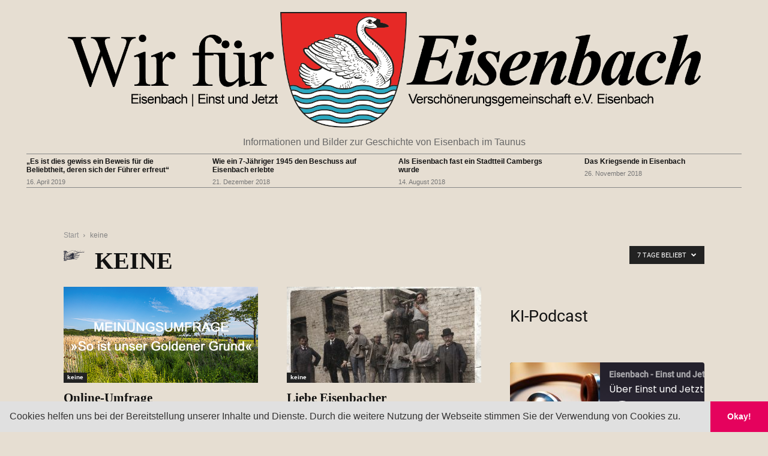

--- FILE ---
content_type: text/html; charset=UTF-8
request_url: https://eisenbach-einst-und-jetzt.de/category/keine?filter_by=popular7
body_size: 36141
content:
<!doctype html >
<!--[if IE 8]>    <html class="ie8" lang="en"> <![endif]-->
<!--[if IE 9]>    <html class="ie9" lang="en"> <![endif]-->
<!--[if gt IE 8]><!--> <html lang="de"> <!--<![endif]-->
<head>
    <title>keine Archive - Eisenbach - Einst und Jetzt</title>
    <meta charset="UTF-8" />
    <meta name="viewport" content="width=device-width, initial-scale=1.0">
    <link rel="pingback" href="https://eisenbach-einst-und-jetzt.de/xmlrpc.php" />
    <meta name='robots' content='index, follow, max-image-preview:large, max-snippet:-1, max-video-preview:-1' />
<link rel="icon" type="image/png" href="http://eisenbach-einst-und-jetzt.de/wp-content/uploads/2018/06/admin-ajax.php_.png">
	<!-- This site is optimized with the Yoast SEO plugin v26.8 - https://yoast.com/product/yoast-seo-wordpress/ -->
	<link rel="canonical" href="https://eisenbach-einst-und-jetzt.de/category/keine" />
	<meta property="og:locale" content="de_DE" />
	<meta property="og:type" content="article" />
	<meta property="og:title" content="keine Archive - Eisenbach - Einst und Jetzt" />
	<meta property="og:url" content="https://eisenbach-einst-und-jetzt.de/category/keine" />
	<meta property="og:site_name" content="Eisenbach - Einst und Jetzt" />
	<meta name="twitter:card" content="summary_large_image" />
	<script type="application/ld+json" class="yoast-schema-graph">{"@context":"https://schema.org","@graph":[{"@type":"CollectionPage","@id":"https://eisenbach-einst-und-jetzt.de/category/keine","url":"https://eisenbach-einst-und-jetzt.de/category/keine","name":"keine Archive - Eisenbach - Einst und Jetzt","isPartOf":{"@id":"https://eisenbach-einst-und-jetzt.de/#website"},"primaryImageOfPage":{"@id":"https://eisenbach-einst-und-jetzt.de/category/keine#primaryimage"},"image":{"@id":"https://eisenbach-einst-und-jetzt.de/category/keine#primaryimage"},"thumbnailUrl":"https://eisenbach-einst-und-jetzt.de/wp-content/uploads/2021-01-02-11_40_50-Meinungsumfrage-So-ist-unser-Goldener-Grund-und-4-weitere-Seiten-Persoenlich-.png","breadcrumb":{"@id":"https://eisenbach-einst-und-jetzt.de/category/keine#breadcrumb"},"inLanguage":"de"},{"@type":"ImageObject","inLanguage":"de","@id":"https://eisenbach-einst-und-jetzt.de/category/keine#primaryimage","url":"https://eisenbach-einst-und-jetzt.de/wp-content/uploads/2021-01-02-11_40_50-Meinungsumfrage-So-ist-unser-Goldener-Grund-und-4-weitere-Seiten-Persoenlich-.png","contentUrl":"https://eisenbach-einst-und-jetzt.de/wp-content/uploads/2021-01-02-11_40_50-Meinungsumfrage-So-ist-unser-Goldener-Grund-und-4-weitere-Seiten-Persoenlich-.png","width":731,"height":447},{"@type":"BreadcrumbList","@id":"https://eisenbach-einst-und-jetzt.de/category/keine#breadcrumb","itemListElement":[{"@type":"ListItem","position":1,"name":"Startseite","item":"https://eisenbach-einst-und-jetzt.de/"},{"@type":"ListItem","position":2,"name":"keine"}]},{"@type":"WebSite","@id":"https://eisenbach-einst-und-jetzt.de/#website","url":"https://eisenbach-einst-und-jetzt.de/","name":"Eisenbach - Einst und Jetzt","description":"Informationen und Bilder zur Geschichte von Eisenbach im Taunus","publisher":{"@id":"https://eisenbach-einst-und-jetzt.de/#organization"},"potentialAction":[{"@type":"SearchAction","target":{"@type":"EntryPoint","urlTemplate":"https://eisenbach-einst-und-jetzt.de/?s={search_term_string}"},"query-input":{"@type":"PropertyValueSpecification","valueRequired":true,"valueName":"search_term_string"}}],"inLanguage":"de"},{"@type":"Organization","@id":"https://eisenbach-einst-und-jetzt.de/#organization","name":"Eisenbach - Einst und Jetzt","url":"https://eisenbach-einst-und-jetzt.de/","logo":{"@type":"ImageObject","inLanguage":"de","@id":"https://eisenbach-einst-und-jetzt.de/#/schema/logo/image/","url":"https://eisenbach-einst-und-jetzt.de/wp-content/uploads/Logo-Einst-und-Jetzt-neu.png","contentUrl":"https://eisenbach-einst-und-jetzt.de/wp-content/uploads/Logo-Einst-und-Jetzt-neu.png","width":825,"height":88,"caption":"Eisenbach - Einst und Jetzt"},"image":{"@id":"https://eisenbach-einst-und-jetzt.de/#/schema/logo/image/"},"sameAs":["https://www.facebook.com/eisenbacheinstundjetzt","https://www.instagram.com/eisenbach.einst.und.jetzt/"]}]}</script>
	<!-- / Yoast SEO plugin. -->


<link rel="alternate" type="application/rss+xml" title="Eisenbach - Einst und Jetzt &raquo; Feed" href="https://eisenbach-einst-und-jetzt.de/feed" />
<link rel="alternate" type="application/rss+xml" title="Eisenbach - Einst und Jetzt &raquo; Kommentar-Feed" href="https://eisenbach-einst-und-jetzt.de/comments/feed" />
<link rel="alternate" type="text/calendar" title="Eisenbach - Einst und Jetzt &raquo; iCal Feed" href="https://eisenbach-einst-und-jetzt.de/events/?ical=1" />
<link rel="alternate" type="application/rss+xml" title="Eisenbach - Einst und Jetzt &raquo; keine Kategorie-Feed" href="https://eisenbach-einst-und-jetzt.de/category/keine/feed" />
		<!-- This site uses the Google Analytics by MonsterInsights plugin v9.11.1 - Using Analytics tracking - https://www.monsterinsights.com/ -->
		<!-- Note: MonsterInsights is not currently configured on this site. The site owner needs to authenticate with Google Analytics in the MonsterInsights settings panel. -->
					<!-- No tracking code set -->
				<!-- / Google Analytics by MonsterInsights -->
		<style id='wp-img-auto-sizes-contain-inline-css' type='text/css'>
img:is([sizes=auto i],[sizes^="auto," i]){contain-intrinsic-size:3000px 1500px}
/*# sourceURL=wp-img-auto-sizes-contain-inline-css */
</style>
<style id='wp-emoji-styles-inline-css' type='text/css'>

	img.wp-smiley, img.emoji {
		display: inline !important;
		border: none !important;
		box-shadow: none !important;
		height: 1em !important;
		width: 1em !important;
		margin: 0 0.07em !important;
		vertical-align: -0.1em !important;
		background: none !important;
		padding: 0 !important;
	}
/*# sourceURL=wp-emoji-styles-inline-css */
</style>
<style id='classic-theme-styles-inline-css' type='text/css'>
/*! This file is auto-generated */
.wp-block-button__link{color:#fff;background-color:#32373c;border-radius:9999px;box-shadow:none;text-decoration:none;padding:calc(.667em + 2px) calc(1.333em + 2px);font-size:1.125em}.wp-block-file__button{background:#32373c;color:#fff;text-decoration:none}
/*# sourceURL=/wp-includes/css/classic-themes.min.css */
</style>
<link rel='stylesheet' id='nouislider-css-css' href='https://eisenbach-einst-und-jetzt.de/wp-content/plugins/before-after-image-slider-lite/libs/nouislider-14.6.2/nouislider.css?ver=14.6.2' type='text/css' media='all' />
<link rel='stylesheet' id='wpbaimages-css-css' href='https://eisenbach-einst-und-jetzt.de/wp-content/plugins/before-after-image-slider-lite/ImageComparisonSlider.css?ver=2.2.0' type='text/css' media='all' />
<link rel='stylesheet' id='contact-form-7-css' href='https://eisenbach-einst-und-jetzt.de/wp-content/plugins/contact-form-7/includes/css/styles.css?ver=6.1.4' type='text/css' media='all' />
<link rel='stylesheet' id='fb-widget-frontend-style-css' href='https://eisenbach-einst-und-jetzt.de/wp-content/plugins/facebook-pagelike-widget/assets/css/style.css?ver=1.0.0' type='text/css' media='all' />
<link rel='stylesheet' id='rs-plugin-settings-css' href='https://eisenbach-einst-und-jetzt.de/wp-content/plugins/revslider/public/assets/css/rs6.css?ver=6.3.2' type='text/css' media='all' />
<style id='rs-plugin-settings-inline-css' type='text/css'>
#rs-demo-id {}
/*# sourceURL=rs-plugin-settings-inline-css */
</style>
<link rel='stylesheet' id='rolo-css' href='https://eisenbach-einst-und-jetzt.de/wp-content/plugins/rolo-slider/assets/css/rolo.css?ver=6.9' type='text/css' media='all' />
<link rel='stylesheet' id='twenty20-css' href='https://eisenbach-einst-und-jetzt.de/wp-content/plugins/twenty20/assets/css/twenty20.css?ver=2.0.4' type='text/css' media='all' />
<link rel='stylesheet' id='td-plugin-multi-purpose-css' href='https://eisenbach-einst-und-jetzt.de/wp-content/plugins/td-composer/td-multi-purpose/style.css?ver=7cd248d7ca13c255207c3f8b916c3f00' type='text/css' media='all' />
<link rel='stylesheet' id='tablepress-default-css' href='https://eisenbach-einst-und-jetzt.de/wp-content/plugins/tablepress/css/build/default.css?ver=3.2.6' type='text/css' media='all' />
<link rel='stylesheet' id='cookieconsent-css' href='https://eisenbach-einst-und-jetzt.de/wp-content/plugins/ga-germanized/assets/css/cookieconsent.css?ver=3.1.1' type='text/css' media='all' />
<link rel='stylesheet' id='td-theme-css' href='https://eisenbach-einst-und-jetzt.de/wp-content/themes/Newspaper/style.css?ver=12.7.3' type='text/css' media='all' />
<style id='td-theme-inline-css' type='text/css'>@media (max-width:767px){.td-header-desktop-wrap{display:none}}@media (min-width:767px){.td-header-mobile-wrap{display:none}}</style>
<link rel='stylesheet' id='video-js-css' href='https://eisenbach-einst-und-jetzt.de/wp-content/plugins/video-embed-thumbnail-generator/video-js/video-js.min.css?ver=7.11.4' type='text/css' media='all' />
<link rel='stylesheet' id='video-js-kg-skin-css' href='https://eisenbach-einst-und-jetzt.de/wp-content/plugins/video-embed-thumbnail-generator/video-js/kg-video-js-skin.css?ver=4.10.3' type='text/css' media='all' />
<link rel='stylesheet' id='kgvid_video_styles-css' href='https://eisenbach-einst-und-jetzt.de/wp-content/plugins/video-embed-thumbnail-generator/src/public/css/videopack-styles.css?ver=4.10.3' type='text/css' media='all' />
<link rel='stylesheet' id='td-legacy-framework-front-style-css' href='https://eisenbach-einst-und-jetzt.de/wp-content/plugins/td-composer/legacy/Newspaper/assets/css/td_legacy_main.css?ver=7cd248d7ca13c255207c3f8b916c3f00' type='text/css' media='all' />
<link rel='stylesheet' id='td-standard-pack-framework-front-style-css' href='https://eisenbach-einst-und-jetzt.de/wp-content/plugins/td-standard-pack/Newspaper/assets/css/td_standard_pack_main.css?ver=c12e6da63ed2f212e87e44e5e9b9a302' type='text/css' media='all' />
<link rel='stylesheet' id='td-theme-demo-style-css' href='https://eisenbach-einst-und-jetzt.de/wp-content/plugins/td-composer/legacy/Newspaper/includes/demos/old_fashioned/demo_style.css?ver=12.7.3' type='text/css' media='all' />
<link rel='stylesheet' id='tdb_style_cloud_templates_front-css' href='https://eisenbach-einst-und-jetzt.de/wp-content/plugins/td-cloud-library/assets/css/tdb_main.css?ver=6127d3b6131f900b2e62bb855b13dc3b' type='text/css' media='all' />
<!--n2css--><!--n2js--><script type="text/javascript" src="https://eisenbach-einst-und-jetzt.de/wp-includes/js/jquery/jquery.min.js?ver=3.7.1" id="jquery-core-js"></script>
<script type="text/javascript" src="https://eisenbach-einst-und-jetzt.de/wp-includes/js/jquery/jquery-migrate.min.js?ver=3.4.1" id="jquery-migrate-js"></script>
<script type="text/javascript" src="https://eisenbach-einst-und-jetzt.de/wp-content/plugins/before-after-image-slider-lite/libs/nouislider-14.6.2/nouislider.js?ver=14.6.2" id="nouislider-js-js"></script>
<script type="text/javascript" src="https://eisenbach-einst-und-jetzt.de/wp-content/plugins/before-after-image-slider-lite/ImageComparisonSlider.js?ver=2.2.0" id="wpbaimages-js-js"></script>
<link rel="https://api.w.org/" href="https://eisenbach-einst-und-jetzt.de/wp-json/" /><link rel="alternate" title="JSON" type="application/json" href="https://eisenbach-einst-und-jetzt.de/wp-json/wp/v2/categories/15" /><link rel="EditURI" type="application/rsd+xml" title="RSD" href="https://eisenbach-einst-und-jetzt.de/xmlrpc.php?rsd" />
<meta name="generator" content="WordPress 6.9" />
<meta name="generator" content="Seriously Simple Podcasting 3.14.2" />
 <style> #h5vpQuickPlayer { width: 100%; max-width: 100%; margin: 0 auto; } </style> 
<link rel="alternate" type="application/rss+xml" title="Podcast RSS-Feed" href="https://eisenbach-einst-und-jetzt.de/feed/podcast" />

<meta name="tec-api-version" content="v1"><meta name="tec-api-origin" content="https://eisenbach-einst-und-jetzt.de"><link rel="alternate" href="https://eisenbach-einst-und-jetzt.de/wp-json/tribe/events/v1/" /><script async src="https://www.googletagmanager.com/gtag/js?id=UA-61398926-2"></script><script>
				window.dataLayer = window.dataLayer || [];
				function gtag(){dataLayer.push(arguments);}
				gtag('js', new Date());gtag('config', 'UA-61398926-2', {"anonymize_ip":true,"allow_display_features":false,"link_attribution":false});</script>    <script>
        window.tdb_global_vars = {"wpRestUrl":"https:\/\/eisenbach-einst-und-jetzt.de\/wp-json\/","permalinkStructure":"\/%postname%"};
        window.tdb_p_autoload_vars = {"isAjax":false,"isAdminBarShowing":false};
    </script>
    
    <style id="tdb-global-colors">:root{--accent-color:#fff}</style>

    
	<!-- Es ist keine amphtml-Version verfügbar für diese URL. --><meta name="generator" content="Powered by Slider Revolution 6.3.2 - responsive, Mobile-Friendly Slider Plugin for WordPress with comfortable drag and drop interface." />

<!-- JS generated by theme -->

<script type="text/javascript" id="td-generated-header-js">
    
    

	    var tdBlocksArray = []; //here we store all the items for the current page

	    // td_block class - each ajax block uses a object of this class for requests
	    function tdBlock() {
		    this.id = '';
		    this.block_type = 1; //block type id (1-234 etc)
		    this.atts = '';
		    this.td_column_number = '';
		    this.td_current_page = 1; //
		    this.post_count = 0; //from wp
		    this.found_posts = 0; //from wp
		    this.max_num_pages = 0; //from wp
		    this.td_filter_value = ''; //current live filter value
		    this.is_ajax_running = false;
		    this.td_user_action = ''; // load more or infinite loader (used by the animation)
		    this.header_color = '';
		    this.ajax_pagination_infinite_stop = ''; //show load more at page x
	    }

        // td_js_generator - mini detector
        ( function () {
            var htmlTag = document.getElementsByTagName("html")[0];

	        if ( navigator.userAgent.indexOf("MSIE 10.0") > -1 ) {
                htmlTag.className += ' ie10';
            }

            if ( !!navigator.userAgent.match(/Trident.*rv\:11\./) ) {
                htmlTag.className += ' ie11';
            }

	        if ( navigator.userAgent.indexOf("Edge") > -1 ) {
                htmlTag.className += ' ieEdge';
            }

            if ( /(iPad|iPhone|iPod)/g.test(navigator.userAgent) ) {
                htmlTag.className += ' td-md-is-ios';
            }

            var user_agent = navigator.userAgent.toLowerCase();
            if ( user_agent.indexOf("android") > -1 ) {
                htmlTag.className += ' td-md-is-android';
            }

            if ( -1 !== navigator.userAgent.indexOf('Mac OS X')  ) {
                htmlTag.className += ' td-md-is-os-x';
            }

            if ( /chrom(e|ium)/.test(navigator.userAgent.toLowerCase()) ) {
               htmlTag.className += ' td-md-is-chrome';
            }

            if ( -1 !== navigator.userAgent.indexOf('Firefox') ) {
                htmlTag.className += ' td-md-is-firefox';
            }

            if ( -1 !== navigator.userAgent.indexOf('Safari') && -1 === navigator.userAgent.indexOf('Chrome') ) {
                htmlTag.className += ' td-md-is-safari';
            }

            if( -1 !== navigator.userAgent.indexOf('IEMobile') ){
                htmlTag.className += ' td-md-is-iemobile';
            }

        })();

        var tdLocalCache = {};

        ( function () {
            "use strict";

            tdLocalCache = {
                data: {},
                remove: function (resource_id) {
                    delete tdLocalCache.data[resource_id];
                },
                exist: function (resource_id) {
                    return tdLocalCache.data.hasOwnProperty(resource_id) && tdLocalCache.data[resource_id] !== null;
                },
                get: function (resource_id) {
                    return tdLocalCache.data[resource_id];
                },
                set: function (resource_id, cachedData) {
                    tdLocalCache.remove(resource_id);
                    tdLocalCache.data[resource_id] = cachedData;
                }
            };
        })();

    
    
var td_viewport_interval_list=[{"limitBottom":767,"sidebarWidth":228},{"limitBottom":1018,"sidebarWidth":300},{"limitBottom":1140,"sidebarWidth":324}];
var td_animation_stack_effect="type0";
var tds_animation_stack=true;
var td_animation_stack_specific_selectors=".entry-thumb, img, .td-lazy-img";
var td_animation_stack_general_selectors=".td-animation-stack img, .td-animation-stack .entry-thumb, .post img, .td-animation-stack .td-lazy-img";
var tds_general_modal_image="yes";
var tdc_is_installed="yes";
var tdc_domain_active=false;
var td_ajax_url="https:\/\/eisenbach-einst-und-jetzt.de\/wp-admin\/admin-ajax.php?td_theme_name=Newspaper&v=12.7.3";
var td_get_template_directory_uri="https:\/\/eisenbach-einst-und-jetzt.de\/wp-content\/plugins\/td-composer\/legacy\/common";
var tds_snap_menu="";
var tds_logo_on_sticky="";
var tds_header_style="10";
var td_please_wait="Bitte warten...";
var td_email_user_pass_incorrect="Benutzername oder Passwort falsch!";
var td_email_user_incorrect="E-Mail-Adresse oder Benutzername falsch!";
var td_email_incorrect="E-Mail-Adresse nicht korrekt!";
var td_user_incorrect="Username incorrect!";
var td_email_user_empty="Email or username empty!";
var td_pass_empty="Pass empty!";
var td_pass_pattern_incorrect="Invalid Pass Pattern!";
var td_retype_pass_incorrect="Retyped Pass incorrect!";
var tds_more_articles_on_post_enable="";
var tds_more_articles_on_post_time_to_wait="";
var tds_more_articles_on_post_pages_distance_from_top=0;
var tds_captcha="";
var tds_theme_color_site_wide="#84683b";
var tds_smart_sidebar="enabled";
var tdThemeName="Newspaper";
var tdThemeNameWl="Newspaper";
var td_magnific_popup_translation_tPrev="Vorherige (Pfeiltaste links)";
var td_magnific_popup_translation_tNext="Weiter (rechte Pfeiltaste)";
var td_magnific_popup_translation_tCounter="%curr% von %total%";
var td_magnific_popup_translation_ajax_tError="Der Inhalt von %url% konnte nicht geladen werden.";
var td_magnific_popup_translation_image_tError="Das Bild #%curr% konnte nicht geladen werden.";
var tdBlockNonce="67ccd62c37";
var tdMobileMenu="enabled";
var tdMobileSearch="enabled";
var tdDateNamesI18n={"month_names":["Januar","Februar","M\u00e4rz","April","Mai","Juni","Juli","August","September","Oktober","November","Dezember"],"month_names_short":["Jan.","Feb.","M\u00e4rz","Apr.","Mai","Juni","Juli","Aug.","Sep.","Okt.","Nov.","Dez."],"day_names":["Sonntag","Montag","Dienstag","Mittwoch","Donnerstag","Freitag","Samstag"],"day_names_short":["So.","Mo.","Di.","Mi.","Do.","Fr.","Sa."]};
var tdb_modal_confirm="Speichern";
var tdb_modal_cancel="Stornieren";
var tdb_modal_confirm_alt="Ja";
var tdb_modal_cancel_alt="NEIN";
var td_deploy_mode="deploy";
var td_ad_background_click_link="";
var td_ad_background_click_target="";
</script>


<!-- Header style compiled by theme -->

<style>ul.sf-menu>.menu-item>a{font-family:"PT Serif";font-size:16px;line-height:44px;font-weight:500}.td-page-title,.td-category-title-holder .td-page-title{font-family:"Old Standard TT";font-size:40px;line-height:50px;font-weight:bold}body,p{font-family:"Helvetica Neue",Helvetica,Arial,sans-serif}:root{--td_excl_label:'EXKLUSIV';--td_theme_color:#84683b;--td_slider_text:rgba(132,104,59,0.7);--td_header_color:#24180b;--td_text_header_color:#84683b;--td_mobile_menu_color:#e6ded2;--td_mobile_icons_color:#000000;--td_mobile_gradient_one_mob:#e6ded2;--td_mobile_gradient_two_mob:#e6ded2;--td_mobile_text_active_color:#84683b;--td_mobile_button_background_mob:#84683b;--td_mobile_button_color_mob:#ffffff;--td_mobile_text_color:#0a0a0a;--td_login_hover_background:#e6ded2;--td_login_gradient_one:rgba(132,104,59,0.95);--td_login_gradient_two:rgba(132,104,59,0.85)}.td-header-style-12 .td-header-menu-wrap-full,.td-header-style-12 .td-affix,.td-grid-style-1.td-hover-1 .td-big-grid-post:hover .td-post-category,.td-grid-style-5.td-hover-1 .td-big-grid-post:hover .td-post-category,.td_category_template_3 .td-current-sub-category,.td_category_template_8 .td-category-header .td-category a.td-current-sub-category,.td_category_template_4 .td-category-siblings .td-category a:hover,.td_block_big_grid_9.td-grid-style-1 .td-post-category,.td_block_big_grid_9.td-grid-style-5 .td-post-category,.td-grid-style-6.td-hover-1 .td-module-thumb:after,.tdm-menu-active-style5 .td-header-menu-wrap .sf-menu>.current-menu-item>a,.tdm-menu-active-style5 .td-header-menu-wrap .sf-menu>.current-menu-ancestor>a,.tdm-menu-active-style5 .td-header-menu-wrap .sf-menu>.current-category-ancestor>a,.tdm-menu-active-style5 .td-header-menu-wrap .sf-menu>li>a:hover,.tdm-menu-active-style5 .td-header-menu-wrap .sf-menu>.sfHover>a{background-color:#84683b}.td_mega_menu_sub_cats .cur-sub-cat,.td-mega-span h3 a:hover,.td_mod_mega_menu:hover .entry-title a,.header-search-wrap .result-msg a:hover,.td-header-top-menu .td-drop-down-search .td_module_wrap:hover .entry-title a,.td-header-top-menu .td-icon-search:hover,.td-header-wrap .result-msg a:hover,.top-header-menu li a:hover,.top-header-menu .current-menu-item>a,.top-header-menu .current-menu-ancestor>a,.top-header-menu .current-category-ancestor>a,.td-social-icon-wrap>a:hover,.td-header-sp-top-widget .td-social-icon-wrap a:hover,.td_mod_related_posts:hover h3>a,.td-post-template-11 .td-related-title .td-related-left:hover,.td-post-template-11 .td-related-title .td-related-right:hover,.td-post-template-11 .td-related-title .td-cur-simple-item,.td-post-template-11 .td_block_related_posts .td-next-prev-wrap a:hover,.td-category-header .td-pulldown-category-filter-link:hover,.td-category-siblings .td-subcat-dropdown a:hover,.td-category-siblings .td-subcat-dropdown a.td-current-sub-category,.footer-text-wrap .footer-email-wrap a,.footer-social-wrap a:hover,.td_module_17 .td-read-more a:hover,.td_module_18 .td-read-more a:hover,.td_module_19 .td-post-author-name a:hover,.td-pulldown-syle-2 .td-subcat-dropdown:hover .td-subcat-more span,.td-pulldown-syle-2 .td-subcat-dropdown:hover .td-subcat-more i,.td-pulldown-syle-3 .td-subcat-dropdown:hover .td-subcat-more span,.td-pulldown-syle-3 .td-subcat-dropdown:hover .td-subcat-more i,.tdm-menu-active-style3 .tdm-header.td-header-wrap .sf-menu>.current-category-ancestor>a,.tdm-menu-active-style3 .tdm-header.td-header-wrap .sf-menu>.current-menu-ancestor>a,.tdm-menu-active-style3 .tdm-header.td-header-wrap .sf-menu>.current-menu-item>a,.tdm-menu-active-style3 .tdm-header.td-header-wrap .sf-menu>.sfHover>a,.tdm-menu-active-style3 .tdm-header.td-header-wrap .sf-menu>li>a:hover{color:#84683b}.td-mega-menu-page .wpb_content_element ul li a:hover,.td-theme-wrap .td-aj-search-results .td_module_wrap:hover .entry-title a,.td-theme-wrap .header-search-wrap .result-msg a:hover{color:#84683b!important}.td_category_template_8 .td-category-header .td-category a.td-current-sub-category,.td_category_template_4 .td-category-siblings .td-category a:hover,.tdm-menu-active-style4 .tdm-header .sf-menu>.current-menu-item>a,.tdm-menu-active-style4 .tdm-header .sf-menu>.current-menu-ancestor>a,.tdm-menu-active-style4 .tdm-header .sf-menu>.current-category-ancestor>a,.tdm-menu-active-style4 .tdm-header .sf-menu>li>a:hover,.tdm-menu-active-style4 .tdm-header .sf-menu>.sfHover>a{border-color:#84683b}.td-header-wrap .td-header-top-menu-full,.td-header-wrap .top-header-menu .sub-menu,.tdm-header-style-1.td-header-wrap .td-header-top-menu-full,.tdm-header-style-1.td-header-wrap .top-header-menu .sub-menu,.tdm-header-style-2.td-header-wrap .td-header-top-menu-full,.tdm-header-style-2.td-header-wrap .top-header-menu .sub-menu,.tdm-header-style-3.td-header-wrap .td-header-top-menu-full,.tdm-header-style-3.td-header-wrap .top-header-menu .sub-menu{background-color:#ffffff}.td-header-style-8 .td-header-top-menu-full{background-color:transparent}.td-header-style-8 .td-header-top-menu-full .td-header-top-menu{background-color:#ffffff;padding-left:15px;padding-right:15px}.td-header-wrap .td-header-top-menu-full .td-header-top-menu,.td-header-wrap .td-header-top-menu-full{border-bottom:none}.td-header-top-menu,.td-header-top-menu a,.td-header-wrap .td-header-top-menu-full .td-header-top-menu,.td-header-wrap .td-header-top-menu-full a,.td-header-style-8 .td-header-top-menu,.td-header-style-8 .td-header-top-menu a,.td-header-top-menu .td-drop-down-search .entry-title a{color:#000000}ul.sf-menu>.td-menu-item>a,.td-theme-wrap .td-header-menu-social{font-family:"PT Serif";font-size:16px;line-height:44px;font-weight:500}.td-theme-wrap .td-mega-menu ul,.td-theme-wrap .td_mega_menu_sub_cats .cur-sub-cat,.td-theme-wrap .td_mega_menu_sub_cats .cur-sub-cat:before{background-color:#efe8da}.td-theme-wrap .td_mega_menu_sub_cats{background-color:#eae2d5}@media (min-width:1141px){.td_stretch_content .td_block_mega_menu:before{background-color:#eae2d5}}.td-theme-wrap .sf-menu .td_mega_menu_sub_cats .cur-sub-cat,.td-theme-wrap .td-mega-menu ul{border-color:rgba(0,0,0,0)}.td-theme-wrap .td_mega_menu_sub_cats:after{background-color:rgba(0,0,0,0)}.td-theme-wrap .header-search-wrap .td-drop-down-search,.td-theme-wrap .td-header-sp-top-widget .td-drop-down-search,.td-theme-wrap #td-header-search{background-color:#910101}.td-theme-wrap .sf-menu .td-normal-menu .sub-menu{background-color:#910101}.td-theme-wrap .sf-menu .td-normal-menu .td-menu-item>a:hover,.td-theme-wrap .sf-menu .td-normal-menu .sfHover>a,.td-theme-wrap .sf-menu .td-normal-menu .current-menu-ancestor>a,.td-theme-wrap .sf-menu .td-normal-menu .current-category-ancestor>a,.td-theme-wrap .sf-menu .td-normal-menu .current-menu-item>a{background-color:#e6ded2}.td-theme-wrap .sf-menu .td-normal-menu .td-menu-item>a:hover,.td-theme-wrap .sf-menu .td-normal-menu .sfHover>a,.td-theme-wrap .sf-menu .td-normal-menu .current-menu-ancestor>a,.td-theme-wrap .sf-menu .td-normal-menu .current-category-ancestor>a,.td-theme-wrap .sf-menu .td-normal-menu .current-menu-item>a{color:#910101}.td-footer-wrapper,.td-footer-wrapper a,.td-footer-wrapper .block-title a,.td-footer-wrapper .block-title span,.td-footer-wrapper .block-title label,.td-footer-wrapper .td-excerpt,.td-footer-wrapper .td-post-author-name span,.td-footer-wrapper .td-post-date,.td-footer-wrapper .td-social-style3 .td_social_type a,.td-footer-wrapper .td-social-style3,.td-footer-wrapper .td-social-style4 .td_social_type a,.td-footer-wrapper .td-social-style4,.td-footer-wrapper .td-social-style9,.td-footer-wrapper .td-social-style10,.td-footer-wrapper .td-social-style2 .td_social_type a,.td-footer-wrapper .td-social-style8 .td_social_type a,.td-footer-wrapper .td-social-style2 .td_social_type,.td-footer-wrapper .td-social-style8 .td_social_type,.td-footer-template-13 .td-social-name,.td-footer-wrapper .td_block_template_7 .td-block-title>*{color:#0a0a0a}.td-footer-wrapper .widget_calendar th,.td-footer-wrapper .widget_calendar td,.td-footer-wrapper .td-social-style2 .td_social_type .td-social-box,.td-footer-wrapper .td-social-style8 .td_social_type .td-social-box,.td-social-style-2 .td-icon-font:after{border-color:#0a0a0a}.td-footer-wrapper .td-module-comments a,.td-footer-wrapper .td-post-category,.td-footer-wrapper .td-slide-meta .td-post-author-name span,.td-footer-wrapper .td-slide-meta .td-post-date{color:#fff}.td-footer-bottom-full .td-container::before{background-color:rgba(10,10,10,0.1)}.td-sub-footer-container,.td-subfooter-menu li a{color:#0a0a0a}.td-subfooter-menu li a:hover{color:#84683b}.td-footer-wrapper .block-title>span,.td-footer-wrapper .block-title>a,.td-footer-wrapper .widgettitle,.td-theme-wrap .td-footer-wrapper .td-container .td-block-title>*,.td-theme-wrap .td-footer-wrapper .td_block_template_6 .td-block-title:before{color:#84683b}.block-title>span,.block-title>a,.widgettitle,body .td-trending-now-title,.wpb_tabs li a,.vc_tta-container .vc_tta-color-grey.vc_tta-tabs-position-top.vc_tta-style-classic .vc_tta-tabs-container .vc_tta-tab>a,.td-theme-wrap .td-related-title a,.woocommerce div.product .woocommerce-tabs ul.tabs li a,.woocommerce .product .products h2:not(.woocommerce-loop-product__title),.td-theme-wrap .td-block-title{font-family:"Helvetica Neue",Helvetica,Arial,sans-serif;font-weight:bold}.td_mod_mega_menu .item-details a{font-family:"Old Standard TT";font-size:15px;line-height:20px;font-weight:bold}.td_mega_menu_sub_cats .block-mega-child-cats a{font-family:"PT Serif"}.td-excerpt,.td_module_14 .td-excerpt{font-family:"Helvetica Neue",Helvetica,Arial,sans-serif}.td_module_wrap .td-module-title{font-family:"Old Standard TT"}.td_module_2 .td-module-title{font-weight:bold}.td_module_6 .td-module-title{font-size:16px;line-height:22px;font-weight:bold}.td_module_8 .td-module-title{font-size:16px;line-height:22px;font-weight:bold}.td_module_19 .td-module-title{font-size:48px;line-height:55px}.td_block_trending_now .entry-title,.td-theme-slider .td-module-title,.td-big-grid-post .entry-title{font-family:"Old Standard TT"}.post .td-post-header .entry-title{font-family:"Helvetica Neue",Helvetica,Arial,sans-serif}.td-post-template-default .td-post-header .entry-title{font-family:"Helvetica Neue",Helvetica,Arial,sans-serif}.td-post-template-2 .td-post-header .entry-title{font-size:40px;line-height:50px;font-weight:bold}.td-post-content p,.td-post-content{font-family:Verdana,Geneva,sans-serif}.post blockquote p,.page blockquote p,.td-post-text-content blockquote p{font-family:"Helvetica Neue",Helvetica,Arial,sans-serif}.post .td_quote_box p,.page .td_quote_box p{font-family:"Helvetica Neue",Helvetica,Arial,sans-serif}.post .td-post-next-prev-content span{font-family:"PT Serif"}.post .td-post-next-prev-content a{font-family:"Old Standard TT";font-size:16px;line-height:22px;font-weight:bold}.post .author-box-wrap .td-author-name a{font-family:"Old Standard TT";font-weight:bold}.td_block_related_posts .entry-title a{font-family:"Old Standard TT";font-size:15px;line-height:21px;font-weight:bold}.post .td-post-share-title{font-family:"PT Serif"}.footer-text-wrap{font-family:"PT Serif"}.td-sub-footer-copy{font-family:"PT Serif"}.td-sub-footer-menu ul li a{font-family:"PT Serif"}.tdm-menu-active-style2 .tdm-header ul.sf-menu>.td-menu-item,.tdm-menu-active-style4 .tdm-header ul.sf-menu>.td-menu-item,.tdm-header .tdm-header-menu-btns,.tdm-header-style-1 .td-main-menu-logo a,.tdm-header-style-2 .td-main-menu-logo a,.tdm-header-style-3 .td-main-menu-logo a{line-height:44px}.tdm-header-style-1 .td-main-menu-logo,.tdm-header-style-2 .td-main-menu-logo,.tdm-header-style-3 .td-main-menu-logo{height:44px}@media (min-width:768px){.td-header-style-4 .td-main-menu-logo img,.td-header-style-5 .td-main-menu-logo img,.td-header-style-6 .td-main-menu-logo img,.td-header-style-7 .td-header-sp-logo img,.td-header-style-12 .td-main-menu-logo img{max-height:44px}.td-header-style-4 .td-main-menu-logo,.td-header-style-5 .td-main-menu-logo,.td-header-style-6 .td-main-menu-logo,.td-header-style-7 .td-header-sp-logo,.td-header-style-12 .td-main-menu-logo{height:44px}.td-header-style-4 .td-main-menu-logo a,.td-header-style-5 .td-main-menu-logo a,.td-header-style-6 .td-main-menu-logo a,.td-header-style-7 .td-header-sp-logo a,.td-header-style-7 .td-header-sp-logo img,.td-header-style-12 .td-main-menu-logo a,.td-header-style-12 .td-header-menu-wrap .sf-menu>li>a{line-height:44px}.td-header-style-7 .sf-menu,.td-header-style-7 .td-header-menu-social{margin-top:0}.td-header-style-7 #td-top-search{top:0;bottom:0}.td-header-wrap .header-search-wrap #td-header-search-button .td-icon-search{line-height:44px}.tdm-header-style-1 .td-main-menu-logo img,.tdm-header-style-2 .td-main-menu-logo img,.tdm-header-style-3 .td-main-menu-logo img{max-height:44px}}body{background-color:#e6ded2}ul.sf-menu>.menu-item>a{font-family:"PT Serif";font-size:16px;line-height:44px;font-weight:500}.td-page-title,.td-category-title-holder .td-page-title{font-family:"Old Standard TT";font-size:40px;line-height:50px;font-weight:bold}body,p{font-family:"Helvetica Neue",Helvetica,Arial,sans-serif}:root{--td_excl_label:'EXKLUSIV';--td_theme_color:#84683b;--td_slider_text:rgba(132,104,59,0.7);--td_header_color:#24180b;--td_text_header_color:#84683b;--td_mobile_menu_color:#e6ded2;--td_mobile_icons_color:#000000;--td_mobile_gradient_one_mob:#e6ded2;--td_mobile_gradient_two_mob:#e6ded2;--td_mobile_text_active_color:#84683b;--td_mobile_button_background_mob:#84683b;--td_mobile_button_color_mob:#ffffff;--td_mobile_text_color:#0a0a0a;--td_login_hover_background:#e6ded2;--td_login_gradient_one:rgba(132,104,59,0.95);--td_login_gradient_two:rgba(132,104,59,0.85)}.td-header-style-12 .td-header-menu-wrap-full,.td-header-style-12 .td-affix,.td-grid-style-1.td-hover-1 .td-big-grid-post:hover .td-post-category,.td-grid-style-5.td-hover-1 .td-big-grid-post:hover .td-post-category,.td_category_template_3 .td-current-sub-category,.td_category_template_8 .td-category-header .td-category a.td-current-sub-category,.td_category_template_4 .td-category-siblings .td-category a:hover,.td_block_big_grid_9.td-grid-style-1 .td-post-category,.td_block_big_grid_9.td-grid-style-5 .td-post-category,.td-grid-style-6.td-hover-1 .td-module-thumb:after,.tdm-menu-active-style5 .td-header-menu-wrap .sf-menu>.current-menu-item>a,.tdm-menu-active-style5 .td-header-menu-wrap .sf-menu>.current-menu-ancestor>a,.tdm-menu-active-style5 .td-header-menu-wrap .sf-menu>.current-category-ancestor>a,.tdm-menu-active-style5 .td-header-menu-wrap .sf-menu>li>a:hover,.tdm-menu-active-style5 .td-header-menu-wrap .sf-menu>.sfHover>a{background-color:#84683b}.td_mega_menu_sub_cats .cur-sub-cat,.td-mega-span h3 a:hover,.td_mod_mega_menu:hover .entry-title a,.header-search-wrap .result-msg a:hover,.td-header-top-menu .td-drop-down-search .td_module_wrap:hover .entry-title a,.td-header-top-menu .td-icon-search:hover,.td-header-wrap .result-msg a:hover,.top-header-menu li a:hover,.top-header-menu .current-menu-item>a,.top-header-menu .current-menu-ancestor>a,.top-header-menu .current-category-ancestor>a,.td-social-icon-wrap>a:hover,.td-header-sp-top-widget .td-social-icon-wrap a:hover,.td_mod_related_posts:hover h3>a,.td-post-template-11 .td-related-title .td-related-left:hover,.td-post-template-11 .td-related-title .td-related-right:hover,.td-post-template-11 .td-related-title .td-cur-simple-item,.td-post-template-11 .td_block_related_posts .td-next-prev-wrap a:hover,.td-category-header .td-pulldown-category-filter-link:hover,.td-category-siblings .td-subcat-dropdown a:hover,.td-category-siblings .td-subcat-dropdown a.td-current-sub-category,.footer-text-wrap .footer-email-wrap a,.footer-social-wrap a:hover,.td_module_17 .td-read-more a:hover,.td_module_18 .td-read-more a:hover,.td_module_19 .td-post-author-name a:hover,.td-pulldown-syle-2 .td-subcat-dropdown:hover .td-subcat-more span,.td-pulldown-syle-2 .td-subcat-dropdown:hover .td-subcat-more i,.td-pulldown-syle-3 .td-subcat-dropdown:hover .td-subcat-more span,.td-pulldown-syle-3 .td-subcat-dropdown:hover .td-subcat-more i,.tdm-menu-active-style3 .tdm-header.td-header-wrap .sf-menu>.current-category-ancestor>a,.tdm-menu-active-style3 .tdm-header.td-header-wrap .sf-menu>.current-menu-ancestor>a,.tdm-menu-active-style3 .tdm-header.td-header-wrap .sf-menu>.current-menu-item>a,.tdm-menu-active-style3 .tdm-header.td-header-wrap .sf-menu>.sfHover>a,.tdm-menu-active-style3 .tdm-header.td-header-wrap .sf-menu>li>a:hover{color:#84683b}.td-mega-menu-page .wpb_content_element ul li a:hover,.td-theme-wrap .td-aj-search-results .td_module_wrap:hover .entry-title a,.td-theme-wrap .header-search-wrap .result-msg a:hover{color:#84683b!important}.td_category_template_8 .td-category-header .td-category a.td-current-sub-category,.td_category_template_4 .td-category-siblings .td-category a:hover,.tdm-menu-active-style4 .tdm-header .sf-menu>.current-menu-item>a,.tdm-menu-active-style4 .tdm-header .sf-menu>.current-menu-ancestor>a,.tdm-menu-active-style4 .tdm-header .sf-menu>.current-category-ancestor>a,.tdm-menu-active-style4 .tdm-header .sf-menu>li>a:hover,.tdm-menu-active-style4 .tdm-header .sf-menu>.sfHover>a{border-color:#84683b}.td-header-wrap .td-header-top-menu-full,.td-header-wrap .top-header-menu .sub-menu,.tdm-header-style-1.td-header-wrap .td-header-top-menu-full,.tdm-header-style-1.td-header-wrap .top-header-menu .sub-menu,.tdm-header-style-2.td-header-wrap .td-header-top-menu-full,.tdm-header-style-2.td-header-wrap .top-header-menu .sub-menu,.tdm-header-style-3.td-header-wrap .td-header-top-menu-full,.tdm-header-style-3.td-header-wrap .top-header-menu .sub-menu{background-color:#ffffff}.td-header-style-8 .td-header-top-menu-full{background-color:transparent}.td-header-style-8 .td-header-top-menu-full .td-header-top-menu{background-color:#ffffff;padding-left:15px;padding-right:15px}.td-header-wrap .td-header-top-menu-full .td-header-top-menu,.td-header-wrap .td-header-top-menu-full{border-bottom:none}.td-header-top-menu,.td-header-top-menu a,.td-header-wrap .td-header-top-menu-full .td-header-top-menu,.td-header-wrap .td-header-top-menu-full a,.td-header-style-8 .td-header-top-menu,.td-header-style-8 .td-header-top-menu a,.td-header-top-menu .td-drop-down-search .entry-title a{color:#000000}ul.sf-menu>.td-menu-item>a,.td-theme-wrap .td-header-menu-social{font-family:"PT Serif";font-size:16px;line-height:44px;font-weight:500}.td-theme-wrap .td-mega-menu ul,.td-theme-wrap .td_mega_menu_sub_cats .cur-sub-cat,.td-theme-wrap .td_mega_menu_sub_cats .cur-sub-cat:before{background-color:#efe8da}.td-theme-wrap .td_mega_menu_sub_cats{background-color:#eae2d5}@media (min-width:1141px){.td_stretch_content .td_block_mega_menu:before{background-color:#eae2d5}}.td-theme-wrap .sf-menu .td_mega_menu_sub_cats .cur-sub-cat,.td-theme-wrap .td-mega-menu ul{border-color:rgba(0,0,0,0)}.td-theme-wrap .td_mega_menu_sub_cats:after{background-color:rgba(0,0,0,0)}.td-theme-wrap .header-search-wrap .td-drop-down-search,.td-theme-wrap .td-header-sp-top-widget .td-drop-down-search,.td-theme-wrap #td-header-search{background-color:#910101}.td-theme-wrap .sf-menu .td-normal-menu .sub-menu{background-color:#910101}.td-theme-wrap .sf-menu .td-normal-menu .td-menu-item>a:hover,.td-theme-wrap .sf-menu .td-normal-menu .sfHover>a,.td-theme-wrap .sf-menu .td-normal-menu .current-menu-ancestor>a,.td-theme-wrap .sf-menu .td-normal-menu .current-category-ancestor>a,.td-theme-wrap .sf-menu .td-normal-menu .current-menu-item>a{background-color:#e6ded2}.td-theme-wrap .sf-menu .td-normal-menu .td-menu-item>a:hover,.td-theme-wrap .sf-menu .td-normal-menu .sfHover>a,.td-theme-wrap .sf-menu .td-normal-menu .current-menu-ancestor>a,.td-theme-wrap .sf-menu .td-normal-menu .current-category-ancestor>a,.td-theme-wrap .sf-menu .td-normal-menu .current-menu-item>a{color:#910101}.td-footer-wrapper,.td-footer-wrapper a,.td-footer-wrapper .block-title a,.td-footer-wrapper .block-title span,.td-footer-wrapper .block-title label,.td-footer-wrapper .td-excerpt,.td-footer-wrapper .td-post-author-name span,.td-footer-wrapper .td-post-date,.td-footer-wrapper .td-social-style3 .td_social_type a,.td-footer-wrapper .td-social-style3,.td-footer-wrapper .td-social-style4 .td_social_type a,.td-footer-wrapper .td-social-style4,.td-footer-wrapper .td-social-style9,.td-footer-wrapper .td-social-style10,.td-footer-wrapper .td-social-style2 .td_social_type a,.td-footer-wrapper .td-social-style8 .td_social_type a,.td-footer-wrapper .td-social-style2 .td_social_type,.td-footer-wrapper .td-social-style8 .td_social_type,.td-footer-template-13 .td-social-name,.td-footer-wrapper .td_block_template_7 .td-block-title>*{color:#0a0a0a}.td-footer-wrapper .widget_calendar th,.td-footer-wrapper .widget_calendar td,.td-footer-wrapper .td-social-style2 .td_social_type .td-social-box,.td-footer-wrapper .td-social-style8 .td_social_type .td-social-box,.td-social-style-2 .td-icon-font:after{border-color:#0a0a0a}.td-footer-wrapper .td-module-comments a,.td-footer-wrapper .td-post-category,.td-footer-wrapper .td-slide-meta .td-post-author-name span,.td-footer-wrapper .td-slide-meta .td-post-date{color:#fff}.td-footer-bottom-full .td-container::before{background-color:rgba(10,10,10,0.1)}.td-sub-footer-container,.td-subfooter-menu li a{color:#0a0a0a}.td-subfooter-menu li a:hover{color:#84683b}.td-footer-wrapper .block-title>span,.td-footer-wrapper .block-title>a,.td-footer-wrapper .widgettitle,.td-theme-wrap .td-footer-wrapper .td-container .td-block-title>*,.td-theme-wrap .td-footer-wrapper .td_block_template_6 .td-block-title:before{color:#84683b}.block-title>span,.block-title>a,.widgettitle,body .td-trending-now-title,.wpb_tabs li a,.vc_tta-container .vc_tta-color-grey.vc_tta-tabs-position-top.vc_tta-style-classic .vc_tta-tabs-container .vc_tta-tab>a,.td-theme-wrap .td-related-title a,.woocommerce div.product .woocommerce-tabs ul.tabs li a,.woocommerce .product .products h2:not(.woocommerce-loop-product__title),.td-theme-wrap .td-block-title{font-family:"Helvetica Neue",Helvetica,Arial,sans-serif;font-weight:bold}.td_mod_mega_menu .item-details a{font-family:"Old Standard TT";font-size:15px;line-height:20px;font-weight:bold}.td_mega_menu_sub_cats .block-mega-child-cats a{font-family:"PT Serif"}.td-excerpt,.td_module_14 .td-excerpt{font-family:"Helvetica Neue",Helvetica,Arial,sans-serif}.td_module_wrap .td-module-title{font-family:"Old Standard TT"}.td_module_2 .td-module-title{font-weight:bold}.td_module_6 .td-module-title{font-size:16px;line-height:22px;font-weight:bold}.td_module_8 .td-module-title{font-size:16px;line-height:22px;font-weight:bold}.td_module_19 .td-module-title{font-size:48px;line-height:55px}.td_block_trending_now .entry-title,.td-theme-slider .td-module-title,.td-big-grid-post .entry-title{font-family:"Old Standard TT"}.post .td-post-header .entry-title{font-family:"Helvetica Neue",Helvetica,Arial,sans-serif}.td-post-template-default .td-post-header .entry-title{font-family:"Helvetica Neue",Helvetica,Arial,sans-serif}.td-post-template-2 .td-post-header .entry-title{font-size:40px;line-height:50px;font-weight:bold}.td-post-content p,.td-post-content{font-family:Verdana,Geneva,sans-serif}.post blockquote p,.page blockquote p,.td-post-text-content blockquote p{font-family:"Helvetica Neue",Helvetica,Arial,sans-serif}.post .td_quote_box p,.page .td_quote_box p{font-family:"Helvetica Neue",Helvetica,Arial,sans-serif}.post .td-post-next-prev-content span{font-family:"PT Serif"}.post .td-post-next-prev-content a{font-family:"Old Standard TT";font-size:16px;line-height:22px;font-weight:bold}.post .author-box-wrap .td-author-name a{font-family:"Old Standard TT";font-weight:bold}.td_block_related_posts .entry-title a{font-family:"Old Standard TT";font-size:15px;line-height:21px;font-weight:bold}.post .td-post-share-title{font-family:"PT Serif"}.footer-text-wrap{font-family:"PT Serif"}.td-sub-footer-copy{font-family:"PT Serif"}.td-sub-footer-menu ul li a{font-family:"PT Serif"}.tdm-menu-active-style2 .tdm-header ul.sf-menu>.td-menu-item,.tdm-menu-active-style4 .tdm-header ul.sf-menu>.td-menu-item,.tdm-header .tdm-header-menu-btns,.tdm-header-style-1 .td-main-menu-logo a,.tdm-header-style-2 .td-main-menu-logo a,.tdm-header-style-3 .td-main-menu-logo a{line-height:44px}.tdm-header-style-1 .td-main-menu-logo,.tdm-header-style-2 .td-main-menu-logo,.tdm-header-style-3 .td-main-menu-logo{height:44px}@media (min-width:768px){.td-header-style-4 .td-main-menu-logo img,.td-header-style-5 .td-main-menu-logo img,.td-header-style-6 .td-main-menu-logo img,.td-header-style-7 .td-header-sp-logo img,.td-header-style-12 .td-main-menu-logo img{max-height:44px}.td-header-style-4 .td-main-menu-logo,.td-header-style-5 .td-main-menu-logo,.td-header-style-6 .td-main-menu-logo,.td-header-style-7 .td-header-sp-logo,.td-header-style-12 .td-main-menu-logo{height:44px}.td-header-style-4 .td-main-menu-logo a,.td-header-style-5 .td-main-menu-logo a,.td-header-style-6 .td-main-menu-logo a,.td-header-style-7 .td-header-sp-logo a,.td-header-style-7 .td-header-sp-logo img,.td-header-style-12 .td-main-menu-logo a,.td-header-style-12 .td-header-menu-wrap .sf-menu>li>a{line-height:44px}.td-header-style-7 .sf-menu,.td-header-style-7 .td-header-menu-social{margin-top:0}.td-header-style-7 #td-top-search{top:0;bottom:0}.td-header-wrap .header-search-wrap #td-header-search-button .td-icon-search{line-height:44px}.tdm-header-style-1 .td-main-menu-logo img,.tdm-header-style-2 .td-main-menu-logo img,.tdm-header-style-3 .td-main-menu-logo img{max-height:44px}}.td-old-fashioned .td-header-style-10 .sf-menu>.current-menu-item>a,.td-old-fashioned .td-header-style-10 .sf-menu>.current-menu-ancestor>a,.td-old-fashioned .td-header-style-10 .sf-menu>.current-category-ancestor>a,.td-old-fashioned .td-header-style-10 .sf-menu>li:hover>a,.td-old-fashioned .td-header-style-10 .sf-menu>.sfHover>a,.td-old-fashioned .td-post-template-2 .td_block_related_posts .td-related-title .td-cur-simple-item{color:#84683b}.td-old-fashioned .td-container-wrap,.td-old-fashioned .post{background-color:#e6ded2}</style>




<script type="application/ld+json">
    {
        "@context": "https://schema.org",
        "@type": "BreadcrumbList",
        "itemListElement": [
            {
                "@type": "ListItem",
                "position": 1,
                "item": {
                    "@type": "WebSite",
                    "@id": "https://eisenbach-einst-und-jetzt.de/",
                    "name": "Start"
                }
            },
            {
                "@type": "ListItem",
                "position": 2,
                    "item": {
                    "@type": "WebPage",
                    "@id": "https://eisenbach-einst-und-jetzt.de/category/keine",
                    "name": "keine"
                }
            }    
        ]
    }
</script>
<link rel="icon" href="https://eisenbach-einst-und-jetzt.de/wp-content/uploads/2018/06/cropped-admin-ajax.php_-1-32x32.png" sizes="32x32" />
<link rel="icon" href="https://eisenbach-einst-und-jetzt.de/wp-content/uploads/2018/06/cropped-admin-ajax.php_-1-192x192.png" sizes="192x192" />
<link rel="apple-touch-icon" href="https://eisenbach-einst-und-jetzt.de/wp-content/uploads/2018/06/cropped-admin-ajax.php_-1-180x180.png" />
<meta name="msapplication-TileImage" content="https://eisenbach-einst-und-jetzt.de/wp-content/uploads/2018/06/cropped-admin-ajax.php_-1-270x270.png" />
<script type="text/javascript">function setREVStartSize(e){
			//window.requestAnimationFrame(function() {				 
				window.RSIW = window.RSIW===undefined ? window.innerWidth : window.RSIW;	
				window.RSIH = window.RSIH===undefined ? window.innerHeight : window.RSIH;	
				try {								
					var pw = document.getElementById(e.c).parentNode.offsetWidth,
						newh;
					pw = pw===0 || isNaN(pw) ? window.RSIW : pw;
					e.tabw = e.tabw===undefined ? 0 : parseInt(e.tabw);
					e.thumbw = e.thumbw===undefined ? 0 : parseInt(e.thumbw);
					e.tabh = e.tabh===undefined ? 0 : parseInt(e.tabh);
					e.thumbh = e.thumbh===undefined ? 0 : parseInt(e.thumbh);
					e.tabhide = e.tabhide===undefined ? 0 : parseInt(e.tabhide);
					e.thumbhide = e.thumbhide===undefined ? 0 : parseInt(e.thumbhide);
					e.mh = e.mh===undefined || e.mh=="" || e.mh==="auto" ? 0 : parseInt(e.mh,0);		
					if(e.layout==="fullscreen" || e.l==="fullscreen") 						
						newh = Math.max(e.mh,window.RSIH);					
					else{					
						e.gw = Array.isArray(e.gw) ? e.gw : [e.gw];
						for (var i in e.rl) if (e.gw[i]===undefined || e.gw[i]===0) e.gw[i] = e.gw[i-1];					
						e.gh = e.el===undefined || e.el==="" || (Array.isArray(e.el) && e.el.length==0)? e.gh : e.el;
						e.gh = Array.isArray(e.gh) ? e.gh : [e.gh];
						for (var i in e.rl) if (e.gh[i]===undefined || e.gh[i]===0) e.gh[i] = e.gh[i-1];
											
						var nl = new Array(e.rl.length),
							ix = 0,						
							sl;					
						e.tabw = e.tabhide>=pw ? 0 : e.tabw;
						e.thumbw = e.thumbhide>=pw ? 0 : e.thumbw;
						e.tabh = e.tabhide>=pw ? 0 : e.tabh;
						e.thumbh = e.thumbhide>=pw ? 0 : e.thumbh;					
						for (var i in e.rl) nl[i] = e.rl[i]<window.RSIW ? 0 : e.rl[i];
						sl = nl[0];									
						for (var i in nl) if (sl>nl[i] && nl[i]>0) { sl = nl[i]; ix=i;}															
						var m = pw>(e.gw[ix]+e.tabw+e.thumbw) ? 1 : (pw-(e.tabw+e.thumbw)) / (e.gw[ix]);					
						newh =  (e.gh[ix] * m) + (e.tabh + e.thumbh);
					}				
					if(window.rs_init_css===undefined) window.rs_init_css = document.head.appendChild(document.createElement("style"));					
					document.getElementById(e.c).height = newh+"px";
					window.rs_init_css.innerHTML += "#"+e.c+"_wrapper { height: "+newh+"px }";				
				} catch(e){
					console.log("Failure at Presize of Slider:" + e)
				}					   
			//});
		  };</script>
<style id="sccss">/* Füge hier Dein eigenes CSS ein */

#content { font-size: 14px; }


main {
	background: transparent;
	width: 80%;
	margin: 10px auto;
}

h4 {
	font-family: times, serif;
	font-weight: normal;
	margin-bottom: 4em;
	text-align: left;
}

#eins {
	font-size: 350%;
}

#zwei {
	font-size: 540%;
}</style>
<!-- Button style compiled by theme -->

<style>.tdm-btn-style1{background-color:#84683b}.tdm-btn-style2:before{border-color:#84683b}.tdm-btn-style2{color:#84683b}.tdm-btn-style3{-webkit-box-shadow:0 2px 16px #84683b;-moz-box-shadow:0 2px 16px #84683b;box-shadow:0 2px 16px #84683b}.tdm-btn-style3:hover{-webkit-box-shadow:0 4px 26px #84683b;-moz-box-shadow:0 4px 26px #84683b;box-shadow:0 4px 26px #84683b}</style>

	<style id="tdw-css-placeholder"></style><style id='wp-block-heading-inline-css' type='text/css'>
h1:where(.wp-block-heading).has-background,h2:where(.wp-block-heading).has-background,h3:where(.wp-block-heading).has-background,h4:where(.wp-block-heading).has-background,h5:where(.wp-block-heading).has-background,h6:where(.wp-block-heading).has-background{padding:1.25em 2.375em}h1.has-text-align-left[style*=writing-mode]:where([style*=vertical-lr]),h1.has-text-align-right[style*=writing-mode]:where([style*=vertical-rl]),h2.has-text-align-left[style*=writing-mode]:where([style*=vertical-lr]),h2.has-text-align-right[style*=writing-mode]:where([style*=vertical-rl]),h3.has-text-align-left[style*=writing-mode]:where([style*=vertical-lr]),h3.has-text-align-right[style*=writing-mode]:where([style*=vertical-rl]),h4.has-text-align-left[style*=writing-mode]:where([style*=vertical-lr]),h4.has-text-align-right[style*=writing-mode]:where([style*=vertical-rl]),h5.has-text-align-left[style*=writing-mode]:where([style*=vertical-lr]),h5.has-text-align-right[style*=writing-mode]:where([style*=vertical-rl]),h6.has-text-align-left[style*=writing-mode]:where([style*=vertical-lr]),h6.has-text-align-right[style*=writing-mode]:where([style*=vertical-rl]){rotate:180deg}
/*# sourceURL=https://eisenbach-einst-und-jetzt.de/wp-includes/blocks/heading/style.min.css */
</style>
<style id='wp-block-latest-comments-inline-css' type='text/css'>
ol.wp-block-latest-comments{box-sizing:border-box;margin-left:0}:where(.wp-block-latest-comments:not([style*=line-height] .wp-block-latest-comments__comment)){line-height:1.1}:where(.wp-block-latest-comments:not([style*=line-height] .wp-block-latest-comments__comment-excerpt p)){line-height:1.8}.has-dates :where(.wp-block-latest-comments:not([style*=line-height])),.has-excerpts :where(.wp-block-latest-comments:not([style*=line-height])){line-height:1.5}.wp-block-latest-comments .wp-block-latest-comments{padding-left:0}.wp-block-latest-comments__comment{list-style:none;margin-bottom:1em}.has-avatars .wp-block-latest-comments__comment{list-style:none;min-height:2.25em}.has-avatars .wp-block-latest-comments__comment .wp-block-latest-comments__comment-excerpt,.has-avatars .wp-block-latest-comments__comment .wp-block-latest-comments__comment-meta{margin-left:3.25em}.wp-block-latest-comments__comment-excerpt p{font-size:.875em;margin:.36em 0 1.4em}.wp-block-latest-comments__comment-date{display:block;font-size:.75em}.wp-block-latest-comments .avatar,.wp-block-latest-comments__comment-avatar{border-radius:1.5em;display:block;float:left;height:2.5em;margin-right:.75em;width:2.5em}.wp-block-latest-comments[class*=-font-size] a,.wp-block-latest-comments[style*=font-size] a{font-size:inherit}
/*# sourceURL=https://eisenbach-einst-und-jetzt.de/wp-includes/blocks/latest-comments/style.min.css */
</style>
<style id='wp-block-rss-inline-css' type='text/css'>
ul.wp-block-rss.alignleft{margin-right:2em}ul.wp-block-rss.alignright{margin-left:2em}ul.wp-block-rss.is-grid{display:flex;flex-wrap:wrap;padding:0}ul.wp-block-rss.is-grid li{margin:0 1em 1em 0;width:100%}@media (min-width:600px){ul.wp-block-rss.columns-2 li{width:calc(50% - 1em)}ul.wp-block-rss.columns-3 li{width:calc(33.33333% - 1em)}ul.wp-block-rss.columns-4 li{width:calc(25% - 1em)}ul.wp-block-rss.columns-5 li{width:calc(20% - 1em)}ul.wp-block-rss.columns-6 li{width:calc(16.66667% - 1em)}}.wp-block-rss__item-author,.wp-block-rss__item-publish-date{display:block;font-size:.8125em}.wp-block-rss{box-sizing:border-box;list-style:none;padding:0}
/*# sourceURL=https://eisenbach-einst-und-jetzt.de/wp-includes/blocks/rss/style.min.css */
</style>
<style id='wp-block-paragraph-inline-css' type='text/css'>
.is-small-text{font-size:.875em}.is-regular-text{font-size:1em}.is-large-text{font-size:2.25em}.is-larger-text{font-size:3em}.has-drop-cap:not(:focus):first-letter{float:left;font-size:8.4em;font-style:normal;font-weight:100;line-height:.68;margin:.05em .1em 0 0;text-transform:uppercase}body.rtl .has-drop-cap:not(:focus):first-letter{float:none;margin-left:.1em}p.has-drop-cap.has-background{overflow:hidden}:root :where(p.has-background){padding:1.25em 2.375em}:where(p.has-text-color:not(.has-link-color)) a{color:inherit}p.has-text-align-left[style*="writing-mode:vertical-lr"],p.has-text-align-right[style*="writing-mode:vertical-rl"]{rotate:180deg}
/*# sourceURL=https://eisenbach-einst-und-jetzt.de/wp-includes/blocks/paragraph/style.min.css */
</style>
<style id='wp-block-separator-inline-css' type='text/css'>
@charset "UTF-8";.wp-block-separator{border:none;border-top:2px solid}:root :where(.wp-block-separator.is-style-dots){height:auto;line-height:1;text-align:center}:root :where(.wp-block-separator.is-style-dots):before{color:currentColor;content:"···";font-family:serif;font-size:1.5em;letter-spacing:2em;padding-left:2em}.wp-block-separator.is-style-dots{background:none!important;border:none!important}
/*# sourceURL=https://eisenbach-einst-und-jetzt.de/wp-includes/blocks/separator/style.min.css */
</style>
<style id='global-styles-inline-css' type='text/css'>
:root{--wp--preset--aspect-ratio--square: 1;--wp--preset--aspect-ratio--4-3: 4/3;--wp--preset--aspect-ratio--3-4: 3/4;--wp--preset--aspect-ratio--3-2: 3/2;--wp--preset--aspect-ratio--2-3: 2/3;--wp--preset--aspect-ratio--16-9: 16/9;--wp--preset--aspect-ratio--9-16: 9/16;--wp--preset--color--black: #000000;--wp--preset--color--cyan-bluish-gray: #abb8c3;--wp--preset--color--white: #ffffff;--wp--preset--color--pale-pink: #f78da7;--wp--preset--color--vivid-red: #cf2e2e;--wp--preset--color--luminous-vivid-orange: #ff6900;--wp--preset--color--luminous-vivid-amber: #fcb900;--wp--preset--color--light-green-cyan: #7bdcb5;--wp--preset--color--vivid-green-cyan: #00d084;--wp--preset--color--pale-cyan-blue: #8ed1fc;--wp--preset--color--vivid-cyan-blue: #0693e3;--wp--preset--color--vivid-purple: #9b51e0;--wp--preset--gradient--vivid-cyan-blue-to-vivid-purple: linear-gradient(135deg,rgb(6,147,227) 0%,rgb(155,81,224) 100%);--wp--preset--gradient--light-green-cyan-to-vivid-green-cyan: linear-gradient(135deg,rgb(122,220,180) 0%,rgb(0,208,130) 100%);--wp--preset--gradient--luminous-vivid-amber-to-luminous-vivid-orange: linear-gradient(135deg,rgb(252,185,0) 0%,rgb(255,105,0) 100%);--wp--preset--gradient--luminous-vivid-orange-to-vivid-red: linear-gradient(135deg,rgb(255,105,0) 0%,rgb(207,46,46) 100%);--wp--preset--gradient--very-light-gray-to-cyan-bluish-gray: linear-gradient(135deg,rgb(238,238,238) 0%,rgb(169,184,195) 100%);--wp--preset--gradient--cool-to-warm-spectrum: linear-gradient(135deg,rgb(74,234,220) 0%,rgb(151,120,209) 20%,rgb(207,42,186) 40%,rgb(238,44,130) 60%,rgb(251,105,98) 80%,rgb(254,248,76) 100%);--wp--preset--gradient--blush-light-purple: linear-gradient(135deg,rgb(255,206,236) 0%,rgb(152,150,240) 100%);--wp--preset--gradient--blush-bordeaux: linear-gradient(135deg,rgb(254,205,165) 0%,rgb(254,45,45) 50%,rgb(107,0,62) 100%);--wp--preset--gradient--luminous-dusk: linear-gradient(135deg,rgb(255,203,112) 0%,rgb(199,81,192) 50%,rgb(65,88,208) 100%);--wp--preset--gradient--pale-ocean: linear-gradient(135deg,rgb(255,245,203) 0%,rgb(182,227,212) 50%,rgb(51,167,181) 100%);--wp--preset--gradient--electric-grass: linear-gradient(135deg,rgb(202,248,128) 0%,rgb(113,206,126) 100%);--wp--preset--gradient--midnight: linear-gradient(135deg,rgb(2,3,129) 0%,rgb(40,116,252) 100%);--wp--preset--font-size--small: 11px;--wp--preset--font-size--medium: 20px;--wp--preset--font-size--large: 32px;--wp--preset--font-size--x-large: 42px;--wp--preset--font-size--regular: 15px;--wp--preset--font-size--larger: 50px;--wp--preset--spacing--20: 0.44rem;--wp--preset--spacing--30: 0.67rem;--wp--preset--spacing--40: 1rem;--wp--preset--spacing--50: 1.5rem;--wp--preset--spacing--60: 2.25rem;--wp--preset--spacing--70: 3.38rem;--wp--preset--spacing--80: 5.06rem;--wp--preset--shadow--natural: 6px 6px 9px rgba(0, 0, 0, 0.2);--wp--preset--shadow--deep: 12px 12px 50px rgba(0, 0, 0, 0.4);--wp--preset--shadow--sharp: 6px 6px 0px rgba(0, 0, 0, 0.2);--wp--preset--shadow--outlined: 6px 6px 0px -3px rgb(255, 255, 255), 6px 6px rgb(0, 0, 0);--wp--preset--shadow--crisp: 6px 6px 0px rgb(0, 0, 0);}:where(.is-layout-flex){gap: 0.5em;}:where(.is-layout-grid){gap: 0.5em;}body .is-layout-flex{display: flex;}.is-layout-flex{flex-wrap: wrap;align-items: center;}.is-layout-flex > :is(*, div){margin: 0;}body .is-layout-grid{display: grid;}.is-layout-grid > :is(*, div){margin: 0;}:where(.wp-block-columns.is-layout-flex){gap: 2em;}:where(.wp-block-columns.is-layout-grid){gap: 2em;}:where(.wp-block-post-template.is-layout-flex){gap: 1.25em;}:where(.wp-block-post-template.is-layout-grid){gap: 1.25em;}.has-black-color{color: var(--wp--preset--color--black) !important;}.has-cyan-bluish-gray-color{color: var(--wp--preset--color--cyan-bluish-gray) !important;}.has-white-color{color: var(--wp--preset--color--white) !important;}.has-pale-pink-color{color: var(--wp--preset--color--pale-pink) !important;}.has-vivid-red-color{color: var(--wp--preset--color--vivid-red) !important;}.has-luminous-vivid-orange-color{color: var(--wp--preset--color--luminous-vivid-orange) !important;}.has-luminous-vivid-amber-color{color: var(--wp--preset--color--luminous-vivid-amber) !important;}.has-light-green-cyan-color{color: var(--wp--preset--color--light-green-cyan) !important;}.has-vivid-green-cyan-color{color: var(--wp--preset--color--vivid-green-cyan) !important;}.has-pale-cyan-blue-color{color: var(--wp--preset--color--pale-cyan-blue) !important;}.has-vivid-cyan-blue-color{color: var(--wp--preset--color--vivid-cyan-blue) !important;}.has-vivid-purple-color{color: var(--wp--preset--color--vivid-purple) !important;}.has-black-background-color{background-color: var(--wp--preset--color--black) !important;}.has-cyan-bluish-gray-background-color{background-color: var(--wp--preset--color--cyan-bluish-gray) !important;}.has-white-background-color{background-color: var(--wp--preset--color--white) !important;}.has-pale-pink-background-color{background-color: var(--wp--preset--color--pale-pink) !important;}.has-vivid-red-background-color{background-color: var(--wp--preset--color--vivid-red) !important;}.has-luminous-vivid-orange-background-color{background-color: var(--wp--preset--color--luminous-vivid-orange) !important;}.has-luminous-vivid-amber-background-color{background-color: var(--wp--preset--color--luminous-vivid-amber) !important;}.has-light-green-cyan-background-color{background-color: var(--wp--preset--color--light-green-cyan) !important;}.has-vivid-green-cyan-background-color{background-color: var(--wp--preset--color--vivid-green-cyan) !important;}.has-pale-cyan-blue-background-color{background-color: var(--wp--preset--color--pale-cyan-blue) !important;}.has-vivid-cyan-blue-background-color{background-color: var(--wp--preset--color--vivid-cyan-blue) !important;}.has-vivid-purple-background-color{background-color: var(--wp--preset--color--vivid-purple) !important;}.has-black-border-color{border-color: var(--wp--preset--color--black) !important;}.has-cyan-bluish-gray-border-color{border-color: var(--wp--preset--color--cyan-bluish-gray) !important;}.has-white-border-color{border-color: var(--wp--preset--color--white) !important;}.has-pale-pink-border-color{border-color: var(--wp--preset--color--pale-pink) !important;}.has-vivid-red-border-color{border-color: var(--wp--preset--color--vivid-red) !important;}.has-luminous-vivid-orange-border-color{border-color: var(--wp--preset--color--luminous-vivid-orange) !important;}.has-luminous-vivid-amber-border-color{border-color: var(--wp--preset--color--luminous-vivid-amber) !important;}.has-light-green-cyan-border-color{border-color: var(--wp--preset--color--light-green-cyan) !important;}.has-vivid-green-cyan-border-color{border-color: var(--wp--preset--color--vivid-green-cyan) !important;}.has-pale-cyan-blue-border-color{border-color: var(--wp--preset--color--pale-cyan-blue) !important;}.has-vivid-cyan-blue-border-color{border-color: var(--wp--preset--color--vivid-cyan-blue) !important;}.has-vivid-purple-border-color{border-color: var(--wp--preset--color--vivid-purple) !important;}.has-vivid-cyan-blue-to-vivid-purple-gradient-background{background: var(--wp--preset--gradient--vivid-cyan-blue-to-vivid-purple) !important;}.has-light-green-cyan-to-vivid-green-cyan-gradient-background{background: var(--wp--preset--gradient--light-green-cyan-to-vivid-green-cyan) !important;}.has-luminous-vivid-amber-to-luminous-vivid-orange-gradient-background{background: var(--wp--preset--gradient--luminous-vivid-amber-to-luminous-vivid-orange) !important;}.has-luminous-vivid-orange-to-vivid-red-gradient-background{background: var(--wp--preset--gradient--luminous-vivid-orange-to-vivid-red) !important;}.has-very-light-gray-to-cyan-bluish-gray-gradient-background{background: var(--wp--preset--gradient--very-light-gray-to-cyan-bluish-gray) !important;}.has-cool-to-warm-spectrum-gradient-background{background: var(--wp--preset--gradient--cool-to-warm-spectrum) !important;}.has-blush-light-purple-gradient-background{background: var(--wp--preset--gradient--blush-light-purple) !important;}.has-blush-bordeaux-gradient-background{background: var(--wp--preset--gradient--blush-bordeaux) !important;}.has-luminous-dusk-gradient-background{background: var(--wp--preset--gradient--luminous-dusk) !important;}.has-pale-ocean-gradient-background{background: var(--wp--preset--gradient--pale-ocean) !important;}.has-electric-grass-gradient-background{background: var(--wp--preset--gradient--electric-grass) !important;}.has-midnight-gradient-background{background: var(--wp--preset--gradient--midnight) !important;}.has-small-font-size{font-size: var(--wp--preset--font-size--small) !important;}.has-medium-font-size{font-size: var(--wp--preset--font-size--medium) !important;}.has-large-font-size{font-size: var(--wp--preset--font-size--large) !important;}.has-x-large-font-size{font-size: var(--wp--preset--font-size--x-large) !important;}
/*# sourceURL=global-styles-inline-css */
</style>
<link rel='stylesheet' id='ssp-castos-player-css' href='https://eisenbach-einst-und-jetzt.de/wp-content/plugins/seriously-simple-podcasting/assets/css/castos-player.min.css?ver=3.14.2' type='text/css' media='all' />
<link rel='stylesheet' id='gwolle_gb_frontend_css-css' href='https://eisenbach-einst-und-jetzt.de/wp-content/plugins/gwolle-gb/frontend/css/gwolle-gb-frontend.css?ver=4.10.0' type='text/css' media='all' />
<link rel='stylesheet' id='before-after.min.css-css' href='https://eisenbach-einst-und-jetzt.de/wp-content/plugins/before-after-image-slider/css/before-after.min.css?ver=6.9' type='text/css' media='all' />
</head>

<body class="archive category category-keine category-15 wp-theme-Newspaper sp-easy-accordion-enabled td-standard-pack tribe-no-js global-block-template-2 td-old-fashioned td_category_template_1 td_category_top_posts_style_disable  tdc-header-template td-animation-stack-type0 td-boxed-layout" itemscope="itemscope" itemtype="https://schema.org/WebPage">

<div class="td-scroll-up" data-style="style1"><i class="td-icon-menu-up"></i></div>
    <div class="td-menu-background" style="visibility:hidden"></div>
<div id="td-mobile-nav" style="visibility:hidden">
    <div class="td-mobile-container">
        <!-- mobile menu top section -->
        <div class="td-menu-socials-wrap">
            <!-- socials -->
            <div class="td-menu-socials">
                
        <span class="td-social-icon-wrap">
            <a target="_blank" href="#" title="Facebook">
                <i class="td-icon-font td-icon-facebook"></i>
                <span style="display: none">Facebook</span>
            </a>
        </span>
        <span class="td-social-icon-wrap">
            <a target="_blank" href="#" title="Instagram">
                <i class="td-icon-font td-icon-instagram"></i>
                <span style="display: none">Instagram</span>
            </a>
        </span>
        <span class="td-social-icon-wrap">
            <a target="_blank" href="#" title="Twitter">
                <i class="td-icon-font td-icon-twitter"></i>
                <span style="display: none">Twitter</span>
            </a>
        </span>
        <span class="td-social-icon-wrap">
            <a target="_blank" href="#" title="Youtube">
                <i class="td-icon-font td-icon-youtube"></i>
                <span style="display: none">Youtube</span>
            </a>
        </span>            </div>
            <!-- close button -->
            <div class="td-mobile-close">
                <span><i class="td-icon-close-mobile"></i></span>
            </div>
        </div>

        <!-- login section -->
        
        <!-- menu section -->
        <div class="td-mobile-content">
            <div class="menu-hauptmenue-container"><ul id="menu-hauptmenue" class="td-mobile-main-menu"><li id="menu-item-3581" class="menu-item menu-item-type-taxonomy menu-item-object-category menu-item-first menu-item-3581"><a href="https://eisenbach-einst-und-jetzt.de/category/galerie">Bildergalerien</a></li>
<li id="menu-item-3587" class="menu-item menu-item-type-taxonomy menu-item-object-category menu-item-3587"><a href="https://eisenbach-einst-und-jetzt.de/category/politik">Politik &amp; Zeitgeschehen</a></li>
<li id="menu-item-3580" class="menu-item menu-item-type-taxonomy menu-item-object-category menu-item-3580"><a href="https://eisenbach-einst-und-jetzt.de/category/serie-eisenbacher-originale">Eisenbacher Originale</a></li>
<li id="menu-item-3588" class="menu-item menu-item-type-taxonomy menu-item-object-category menu-item-3588"><a href="https://eisenbach-einst-und-jetzt.de/category/kirche">Kirche</a></li>
<li id="menu-item-3586" class="menu-item menu-item-type-taxonomy menu-item-object-category menu-item-3586"><a href="https://eisenbach-einst-und-jetzt.de/category/kultur">Kultur</a></li>
<li id="menu-item-3589" class="menu-item menu-item-type-taxonomy menu-item-object-category menu-item-3589"><a href="https://eisenbach-einst-und-jetzt.de/category/schule-und-kindergarten">Schule und Kindergarten</a></li>
<li id="menu-item-3582" class="menu-item menu-item-type-taxonomy menu-item-object-category menu-item-3582"><a href="https://eisenbach-einst-und-jetzt.de/category/zeitzeugen-berichten">Zeitzeugen berichten</a></li>
<li id="menu-item-3583" class="menu-item menu-item-type-taxonomy menu-item-object-category menu-item-3583"><a href="https://eisenbach-einst-und-jetzt.de/category/kriminalreport">Kriminalreport</a></li>
<li id="menu-item-3626" class="menu-item menu-item-type-post_type menu-item-object-page menu-item-3626"><a href="https://eisenbach-einst-und-jetzt.de/vereinschroniken">Vereinschroniken</a></li>
<li id="menu-item-3592" class="menu-item menu-item-type-post_type menu-item-object-page menu-item-3592"><a href="https://eisenbach-einst-und-jetzt.de/flurnamen-gemarkung-eisenbach">Flurnamen Gemarkung Eisenbach</a></li>
<li id="menu-item-3591" class="menu-item menu-item-type-post_type menu-item-object-page menu-item-3591"><a href="https://eisenbach-einst-und-jetzt.de/literatur-ueber-eisenbach">Literatur über Eisenbach</a></li>
<li id="menu-item-3594" class="menu-item menu-item-type-post_type menu-item-object-page menu-item-3594"><a href="https://eisenbach-einst-und-jetzt.de/literatur-ueber-eisenbach/basisinformationen">Basisinformationen</a></li>
<li id="menu-item-3988" class="menu-item menu-item-type-post_type menu-item-object-page menu-item-3988"><a href="https://eisenbach-einst-und-jetzt.de/gaestebuch">Gästebuch</a></li>
<li id="menu-item-3607" class="menu-item menu-item-type-post_type menu-item-object-post menu-item-3607"><a href="https://eisenbach-einst-und-jetzt.de/wir-ueber-uns">Wir für Eisenbach – Bewahren, Erzählen, Gestalten</a></li>
<li id="menu-item-3595" class="menu-item menu-item-type-post_type menu-item-object-page menu-item-privacy-policy menu-item-3595"><a href="https://eisenbach-einst-und-jetzt.de/datenschutz">Datenschutz</a></li>
<li id="menu-item-3596" class="menu-item menu-item-type-post_type menu-item-object-page menu-item-3596"><a href="https://eisenbach-einst-und-jetzt.de/impressum">Impressum</a></li>
</ul></div>        </div>
    </div>

    <!-- register/login section -->
    </div><div class="td-search-background" style="visibility:hidden"></div>
<div class="td-search-wrap-mob" style="visibility:hidden">
	<div class="td-drop-down-search">
		<form method="get" class="td-search-form" action="https://eisenbach-einst-und-jetzt.de/">
			<!-- close button -->
			<div class="td-search-close">
				<span><i class="td-icon-close-mobile"></i></span>
			</div>
			<div role="search" class="td-search-input">
				<span>Suche</span>
				<input id="td-header-search-mob" type="text" value="" name="s" autocomplete="off" />
			</div>
		</form>
		<div id="td-aj-search-mob" class="td-ajax-search-flex"></div>
	</div>
</div>

    <div id="td-outer-wrap" class="td-theme-wrap">
    
                    <div class="td-header-template-wrap" style="position: relative">
                                    <div class="td-header-mobile-wrap ">
                        <div id="tdi_1" class="tdc-zone"><div class="tdc_zone tdi_2  wpb_row td-pb-row tdc-element-style"  >
<style scoped>.tdi_2{min-height:0}@media (max-width:767px){.tdi_2{position:relative}}</style>
<div class="tdi_1_rand_style td-element-style" ><style>@media (max-width:767px){.tdi_1_rand_style{background-color:#e6ded2!important}}</style></div><div id="tdi_3" class="tdc-row"><div class="vc_row tdi_4  wpb_row td-pb-row" >
<style scoped>.tdi_4,.tdi_4 .tdc-columns{min-height:0}.tdi_4,.tdi_4 .tdc-columns{display:block}.tdi_4 .tdc-columns{width:100%}.tdi_4:before,.tdi_4:after{display:table}</style><div class="vc_column tdi_6  wpb_column vc_column_container tdc-column td-pb-span12">
<style scoped>.tdi_6{vertical-align:baseline}.tdi_6>.wpb_wrapper,.tdi_6>.wpb_wrapper>.tdc-elements{display:block}.tdi_6>.wpb_wrapper>.tdc-elements{width:100%}.tdi_6>.wpb_wrapper>.vc_row_inner{width:auto}.tdi_6>.wpb_wrapper{width:auto;height:auto}</style><div class="wpb_wrapper" ><div class="td_block_wrap tdb_header_logo tdi_7 td-pb-border-top td_block_template_2 tdb-header-align"  data-td-block-uid="tdi_7" >
<style>.tdb-header-align{vertical-align:middle}.tdb_header_logo{margin-bottom:0;clear:none}.tdb_header_logo .tdb-logo-a,.tdb_header_logo h1{display:flex;pointer-events:auto;align-items:flex-start}.tdb_header_logo h1{margin:0;line-height:0}.tdb_header_logo .tdb-logo-img-wrap img{display:block}.tdb_header_logo .tdb-logo-svg-wrap+.tdb-logo-img-wrap{display:none}.tdb_header_logo .tdb-logo-svg-wrap svg{width:50px;display:block;transition:fill .3s ease}.tdb_header_logo .tdb-logo-text-wrap{display:flex}.tdb_header_logo .tdb-logo-text-title,.tdb_header_logo .tdb-logo-text-tagline{-webkit-transition:all 0.2s ease;transition:all 0.2s ease}.tdb_header_logo .tdb-logo-text-title{background-size:cover;background-position:center center;font-size:75px;font-family:serif;line-height:1.1;color:#222;white-space:nowrap}.tdb_header_logo .tdb-logo-text-tagline{margin-top:2px;font-size:12px;font-family:serif;letter-spacing:1.8px;line-height:1;color:#767676}.tdb_header_logo .tdb-logo-icon{position:relative;font-size:46px;color:#000}.tdb_header_logo .tdb-logo-icon-svg{line-height:0}.tdb_header_logo .tdb-logo-icon-svg svg{width:46px;height:auto}.tdb_header_logo .tdb-logo-icon-svg svg,.tdb_header_logo .tdb-logo-icon-svg svg *{fill:#000}.tdi_7 .tdb-logo-a,.tdi_7 h1{flex-direction:row;align-items:center;justify-content:flex-start}.tdi_7 .tdb-logo-svg-wrap{display:block}.tdi_7 .tdb-logo-svg-wrap+.tdb-logo-img-wrap{display:none}.tdi_7 .tdb-logo-img-wrap{display:block}.tdi_7 .tdb-logo-text-tagline{margin-top:2px;margin-left:0;display:block}.tdi_7 .tdb-logo-text-title{display:block}.tdi_7 .tdb-logo-text-wrap{flex-direction:column;align-items:flex-start}.tdi_7 .tdb-logo-icon{top:0px;display:block}@media (max-width:767px){.tdb_header_logo .tdb-logo-text-title{font-size:36px}}@media (max-width:767px){.tdb_header_logo .tdb-logo-text-tagline{font-size:11px}}</style><div class="tdb-block-inner td-fix-index"><a class="tdb-logo-a" href="https://eisenbach-einst-und-jetzt.de/"><span class="tdb-logo-img-wrap"><img class="tdb-logo-img td-retina-data" data-retina="https://eisenbach-einst-und-jetzt.de/wp-content/uploads/Wir-fuer-Eisenbach-Eeuj-VGE-final-trans.png" src="https://eisenbach-einst-und-jetzt.de/wp-content/uploads/Wir-fuer-Eisenbach-Eeuj-VGE-final-trans.png" alt="Wir für Eisenbach"  title=""  /></span></a></div></div> <!-- ./block --><div class="wpb_wrapper td_block_separator td_block_wrap vc_separator tdi_9  td_separator_double td_separator_center"><span style="border-color:#000000;border-width:1px;width:90%;"></span>
<style scoped>.td_block_separator{width:100%;align-items:center;margin-bottom:38px;padding-bottom:10px}.td_block_separator span{position:relative;display:block;margin:0 auto;width:100%;height:1px;border-top:1px solid #EBEBEB}.td_separator_align_left span{margin-left:0}.td_separator_align_right span{margin-right:0}.td_separator_dashed span{border-top-style:dashed}.td_separator_dotted span{border-top-style:dotted}.td_separator_double span{height:3px;border-bottom:1px solid #EBEBEB}.td_separator_shadow>span{position:relative;height:20px;overflow:hidden;border:0;color:#EBEBEB}.td_separator_shadow>span>span{position:absolute;top:-30px;left:0;right:0;margin:0 auto;height:13px;width:98%;border-radius:100%}html :where([style*='border-width']){border-style:none}.tdi_9{margin-bottom:2px!important}@media (max-width:767px){.tdi_9{margin-right:-20px!important;margin-left:-20px!important;width:auto!important}}</style></div></div></div></div></div><div id="tdi_10" class="tdc-row"><div class="vc_row tdi_11  wpb_row td-pb-row" >
<style scoped>.tdi_11,.tdi_11 .tdc-columns{min-height:0}.tdi_11,.tdi_11 .tdc-columns{display:block}.tdi_11 .tdc-columns{width:100%}.tdi_11:before,.tdi_11:after{display:table}</style><div class="vc_column tdi_13  wpb_column vc_column_container tdc-column td-pb-span12">
<style scoped>.tdi_13{vertical-align:baseline}.tdi_13>.wpb_wrapper,.tdi_13>.wpb_wrapper>.tdc-elements{display:block}.tdi_13>.wpb_wrapper>.tdc-elements{width:100%}.tdi_13>.wpb_wrapper>.vc_row_inner{width:auto}.tdi_13>.wpb_wrapper{width:auto;height:auto}</style><div class="wpb_wrapper" ><div class="wpb_wrapper td_block_separator td_block_wrap vc_separator tdi_15  td_separator_solid td_separator_center"><span style="border-color:#000000;border-width:2px;width:100%;"></span>
<style scoped>.tdi_15{margin-bottom:0px!important}@media (max-width:767px){.tdi_15{margin-right:-20px!important;margin-left:-20px!important;width:auto!important;display:none!important}}</style></div></div></div></div></div><div id="tdi_16" class="tdc-row"><div class="vc_row tdi_17  wpb_row td-pb-row" >
<style scoped>.tdi_17,.tdi_17 .tdc-columns{min-height:0}.tdi_17,.tdi_17 .tdc-columns{display:block}.tdi_17 .tdc-columns{width:100%}.tdi_17:before,.tdi_17:after{display:table}</style><div class="vc_column tdi_19  wpb_column vc_column_container tdc-column td-pb-span12">
<style scoped>.tdi_19{vertical-align:baseline}.tdi_19>.wpb_wrapper,.tdi_19>.wpb_wrapper>.tdc-elements{display:block}.tdi_19>.wpb_wrapper>.tdc-elements{width:100%}.tdi_19>.wpb_wrapper>.vc_row_inner{width:auto}.tdi_19>.wpb_wrapper{width:auto;height:auto}</style><div class="wpb_wrapper" ><div class="wpb_wrapper td_block_separator td_block_wrap vc_separator tdi_21  td_separator_solid td_separator_center"><span style="border-color:#000000;border-width:1px;width:90%;"></span>
<style scoped>.tdi_21{margin-bottom:2px!important}@media (max-width:767px){.tdi_21{margin-right:-20px!important;margin-left:-20px!important;width:auto!important}}</style></div><div class="wpb_wrapper td_block_separator td_block_wrap vc_separator tdi_23  td_separator_solid td_separator_center"><span style="border-color:#000000;border-width:1px;width:100%;"></span>
<style scoped>.tdi_23{margin-bottom:0px!important}@media (max-width:767px){.tdi_23{margin-right:-20px!important;margin-left:-20px!important;width:auto!important;display:none!important}}</style></div></div></div></div></div></div></div>                    </div>
                
                    <div class="td-header-mobile-sticky-wrap tdc-zone-sticky-invisible tdc-zone-sticky-inactive" style="display: none">
                        <div id="tdi_24" class="tdc-zone"><div class="tdc_zone tdi_25  wpb_row td-pb-row" data-sticky-offset="0" >
<style scoped>.tdi_25{min-height:0}.td-header-mobile-sticky-wrap.td-header-active{opacity:1}.td-header-mobile-sticky-wrap{-webkit-transition:all 0.3s ease-in-out;-moz-transition:all 0.3s ease-in-out;-o-transition:all 0.3s ease-in-out;transition:all 0.3s ease-in-out}@media (max-width:767px){.td-header-mobile-sticky-wrap{transform:translateY(-120%);-webkit-transform:translateY(-120%);-moz-transform:translateY(-120%);-ms-transform:translateY(-120%);-o-transform:translateY(-120%)}.td-header-mobile-sticky-wrap.td-header-active{transform:translateY(0);-webkit-transform:translateY(0);-moz-transform:translateY(0);-ms-transform:translateY(0);-o-transform:translateY(0)}}</style><div id="tdi_26" class="tdc-row"><div class="vc_row tdi_27  wpb_row td-pb-row" >
<style scoped>.tdi_27,.tdi_27 .tdc-columns{min-height:0}.tdi_27,.tdi_27 .tdc-columns{display:block}.tdi_27 .tdc-columns{width:100%}.tdi_27:before,.tdi_27:after{display:table}</style><div class="vc_column tdi_29  wpb_column vc_column_container tdc-column td-pb-span12">
<style scoped>.tdi_29{vertical-align:baseline}.tdi_29>.wpb_wrapper,.tdi_29>.wpb_wrapper>.tdc-elements{display:block}.tdi_29>.wpb_wrapper>.tdc-elements{width:100%}.tdi_29>.wpb_wrapper>.vc_row_inner{width:auto}.tdi_29>.wpb_wrapper{width:auto;height:auto}</style><div class="wpb_wrapper" ></div></div></div></div></div></div>                    </div>

                
                    <div class="td-header-desktop-wrap ">
                        <div id="tdi_30" class="tdc-zone"><div class="tdc_zone tdi_31  wpb_row td-pb-row tdc-element-style"  >
<style scoped>.tdi_31{min-height:0}.td-header-desktop-wrap{position:relative}.tdi_31{position:relative}</style>
<div class="tdi_30_rand_style td-element-style" ><style>.tdi_30_rand_style{background-color:#e6ded2!important}</style></div><div id="tdi_32" class="tdc-row"><div class="vc_row tdi_33  wpb_row td-pb-row tdc-row-content-vert-center" >
<style scoped>.tdi_33,.tdi_33 .tdc-columns{min-height:0}.tdi_33,.tdi_33 .tdc-columns{display:block}.tdi_33 .tdc-columns{width:100%}.tdi_33:before,.tdi_33:after{display:table}@media (min-width:767px){.tdi_33.tdc-row-content-vert-center,.tdi_33.tdc-row-content-vert-center .tdc-columns{display:flex;align-items:center;flex:1}.tdi_33.tdc-row-content-vert-bottom,.tdi_33.tdc-row-content-vert-bottom .tdc-columns{display:flex;align-items:flex-end;flex:1}.tdi_33.tdc-row-content-vert-center .td_block_wrap{vertical-align:middle}.tdi_33.tdc-row-content-vert-bottom .td_block_wrap{vertical-align:bottom}}.tdi_33{margin-top:20px!important;margin-bottom:10px!important}.tdi_33 .td_block_wrap{text-align:left}</style><div class="vc_column tdi_35  wpb_column vc_column_container tdc-column td-pb-span12">
<style scoped>.tdi_35{vertical-align:baseline}.tdi_35>.wpb_wrapper,.tdi_35>.wpb_wrapper>.tdc-elements{display:flex;flex-direction:row;flex-wrap:nowrap;justify-content:center;align-items:flex-start}.tdi_35>.wpb_wrapper>.tdc-elements{width:100%}.tdi_35>.wpb_wrapper>.vc_row_inner{width:auto}.tdi_35>.wpb_wrapper{width:100%;height:100%}</style><div class="wpb_wrapper" ><div class="tdm_block td_block_wrap tdm_block_inline_image tdi_36 td-animation-stack tdm-inline-block tdm-content-horiz-center td-pb-border-top td_block_template_2"  data-td-block-uid="tdi_36" >
<style>.tdm_block.tdm_block_inline_image{position:relative;margin-bottom:0;line-height:0;overflow:hidden}.tdm_block.tdm_block_inline_image .tdm-inline-image-wrap{position:relative;display:inline-block}.tdm_block.tdm_block_inline_image .td-image-video-modal{cursor:pointer}.tdm_block.tdm_block_inline_image .tdm-caption{width:100%;font-family:Verdana,BlinkMacSystemFont,-apple-system,"Segoe UI",Roboto,Oxygen,Ubuntu,Cantarell,"Open Sans","Helvetica Neue",sans-serif;padding-top:6px;padding-bottom:6px;font-size:12px;font-style:italic;font-weight:normal;line-height:17px;color:#444}.tdm_block.tdm_block_inline_image.tdm-caption-over-image .tdm-caption{position:absolute;left:0;bottom:0;margin-top:0;padding-left:10px;padding-right:10px;width:100%;background:rgba(0,0,0,0.7);color:#fff}.tdi_36 .tdm-inline-image-wrap:hover:before{opacity:0}.tdi_36 .tdm-image{border-color:#eaeaea}</style><a href="https://eisenbach-einst-und-jetzt.de/"   class="tdm-inline-image-wrap " ><img class="tdm-image td-fix-index td-lazy-img" src="[data-uri]" data-type="image_tag" data-img-url="https://eisenbach-einst-und-jetzt.de/wp-content/uploads/Wir-fuer-Eisenbach-Eeuj-VGE-final-trans.png"  title="Wir-für-Eisenbach-Eeuj-VGE-final-trans" width="1818" height="328"></a></div></div></div></div></div><div id="tdi_37" class="tdc-row stretch_row_1200 td-stretch-content"><div class="vc_row tdi_38  wpb_row td-pb-row" >
<style scoped>.tdi_38,.tdi_38 .tdc-columns{min-height:0}.tdi_38,.tdi_38 .tdc-columns{display:block}.tdi_38 .tdc-columns{width:100%}.tdi_38:before,.tdi_38:after{display:table}</style><div class="vc_column tdi_40  wpb_column vc_column_container tdc-column td-pb-span12">
<style scoped>.tdi_40{vertical-align:middle}.tdi_40>.wpb_wrapper,.tdi_40>.wpb_wrapper>.tdc-elements{display:block}.tdi_40>.wpb_wrapper>.tdc-elements{width:100%}.tdi_40>.wpb_wrapper>.vc_row_inner{width:auto}.tdi_40>.wpb_wrapper{width:auto;height:auto}</style><div class="wpb_wrapper" ><div class="tdm_block td_block_wrap tdm_block_inline_text tdi_41 td-pb-border-top td_block_template_2"  data-td-block-uid="tdi_41" >
<style>.tdm_block.tdm_block_inline_text{margin-bottom:0;vertical-align:top}.tdm_block.tdm_block_inline_text .tdm-descr{margin-bottom:0;-webkit-transform:translateZ(0);transform:translateZ(0)}.tdc-row-content-vert-center .tdm-inline-text-yes{vertical-align:middle}.tdc-row-content-vert-bottom .tdm-inline-text-yes{vertical-align:bottom}.tdi_41{text-align:center!important;margin-right:auto;margin-left:auto}</style><p class="tdm-descr">Informationen und Bilder zur Geschichte von Eisenbach im Taunus</p></div><div class="td_block_wrap td_flex_block_4 tdi_42 td-pb-border-top td_block_template_2 td_flex_block"  data-td-block-uid="tdi_42" >
<style>.tdi_42{margin-top:5px!important;padding-top:5px!important;padding-bottom:5px!important;border-style:solid!important;border-color:#888888!important;border-width:1px 0px 1px 0px!important}@media (max-width:767px){.tdi_42{display:none!important}}</style>
<style>.tdi_42 .td_module_wrap{padding-left:24px;padding-right:24px}.tdi_42 .td_block_inner{margin-left:-24px;margin-right:-24px}.tdi_42 .td_module_flex_1{padding-bottom:0px;margin-bottom:0px}.tdi_42 .td_module_flex_1 .td-module-container:before{bottom:-0px;border-width:0 0 1px 0;border-style:solid;border-color:#eaeaea;border-color:#000000}.tdi_42 .td_module_flex_4{padding-bottom:0px;margin-bottom:0px}.tdi_42 .td_module_flex_4 .td-module-container:before{bottom:-0px;border-width:0 0 1px 0;border-style:none;border-color:#eaeaea;border-color:#eaeaea}.tdi_42 .td_module_wrap:last-child{margin-bottom:0!important;padding-bottom:0!important}.tdi_42 .td_module_wrap:last-child .td-module-container:before{display:none}.tdi_42 .td_module_flex_1 .td-module-container{border-color:#eaeaea;flex-direction:column-reverse}.tdi_42 .td_module_flex_4 .td-module-container{border-color:#eaeaea}.tdi_42 .td_module_flex_1 .entry-thumb{background-position:center 50%}.tdi_42 .td_module_flex_4 .entry-thumb{background-position:center 50%}.tdi_42 .td_module_flex_4 .td-image-container{flex:0 0 30%;width:30%;display:block;order:0}.tdi_42 .td_module_flex_1 .td-image-wrap{padding-bottom:50%}.ie10 .tdi_42 .td_module_flex_1 .td-image-container,.ie11 .tdi_42 .td_module_flex_1 .td-image-container{flex:0 0 auto}.ie10 .tdi_42 .td_module_flex_4 .td-module-meta-info,.ie11 .tdi_42 .td_module_flex_4 .td-module-meta-info{flex:1}body .tdi_42 .td_module_flex_1 .td-favorite{font-size:36px;box-shadow:1px 1px 4px 0px rgba(0,0,0,0.2)}body .tdi_42 .td_module_flex_4 .td-favorite{font-size:36px;box-shadow:1px 1px 4px 0px rgba(0,0,0,0.2)}.tdi_42 .td_module_flex_4 .td-video-play-ico{width:20px;height:20px;font-size:20px}.tdi_42 .td_module_flex_1 .td-video-play-ico{top:50%;left:50%;transform:translate(-50%,-50%)}.tdi_42 .td_module_flex_1 .td-post-vid-time{display:block}.tdi_42 .td_module_flex_4 .td-post-vid-time{display:block}.tdi_42 .td_module_flex_1 .td-module-meta-info{position:relative;padding:0px}.tdi_42 .td_module_flex_1 .td-category-pos-image .td-post-category:not(.td-post-extra-category){top:0;bottom:auto}.tdi_42 .td_module_flex_4 .td-module-meta-info{max-width:90px}.tdi_42 .td_module_flex_1 .td-audio-player{font-size:13px;opacity:1;visibility:visible;height:auto}.tdi_42 .td_module_flex_4 .td-audio-player{font-size:12px;opacity:1;visibility:visible;height:auto}.tdi_42 .td_module_flex_1 .td-author-photo .avatar{width:20px;height:20px;margin-right:6px;border-radius:50%}.tdi_42 .td_module_flex_4 .td-author-photo .avatar{width:20px;height:20px;margin-right:6px;border-radius:50%}.tdi_42 .td_module_flex_1 .td-post-category:not(.td-post-extra-category){display:none}.tdi_42 .td_module_flex_4 .td-post-category:not(.td-post-extra-category){display:none}.tdi_42 .td_module_flex_1 .td-excerpt{display:none}.tdi_42 .td_module_flex_4 .td-excerpt{display:none}.tdi_42 .td_module_flex_1 .td-author-date{display:inline}.tdi_42 .td_module_flex_4 .td-author-date{display:inline}.tdi_42 .td_module_flex_1 .td-post-author-name{display:none}.tdi_42 .td_module_flex_4 .td-post-author-name{display:none}.tdi_42 .td_module_flex_4 .td-post-date,.tdi_42 .td_module_flex_4 .td-post-author-name span{display:inline-block}.tdi_42 .td_module_flex_1 .entry-review-stars{display:none}.tdi_42 .td_module_flex_1 .td-icon-star,.tdi_42 .td_module_flex_1 .td-icon-star-empty,.tdi_42 .td_module_flex_1 .td-icon-star-half{font-size:15px}.tdi_42 .td_module_flex_4 .entry-review-stars{display:inline-block}.tdi_42 .td_module_flex_4 .td-icon-star,.tdi_42 .td_module_flex_4 .td-icon-star-empty,.tdi_42 .td_module_flex_4 .td-icon-star-half{font-size:15px}.tdi_42 .td_module_flex_1 .td-module-comments{display:none}.tdi_42 .td_module_flex_4 .td-module-comments{display:none}.tdi_42.td_with_ajax_pagination .td-next-prev-wrap,.tdi_42 .td-load-more-wrap{margin-top:0px}.tdi_42 .td_module_flex_1 a{transition:all 0.1s ease;-webkit-transition:all 0.1s ease;box-shadow:inset 0 0 0 0 #000}.tdi_42 .td_module_flex_4 a{transition:all 0.1s ease;-webkit-transition:all 0.1s ease;box-shadow:inset 0 0 0 0 #000}.tdi_42 .td_module_flex_1 .entry-title{font-family:Verdana,Geneva,sans-serif!important;font-size:12px!important;line-height:1.2!important;font-weight:600!important}html:not([class*='ie']) .tdi_42 .td-module-container:hover .entry-thumb:before{opacity:0}@media (min-width:767px){.tdi_42 .td_module_wrap{width:25%;float:left}.rtl .tdi_42 .td_module_wrap{float:right}}@media (min-width:767px){.tdi_42 .td_module_wrap:nth-child(4n+1){clear:both}}@media (min-width:767px){.tdi_42 .td_module_wrap:nth-last-child(-n+4){margin-bottom:0!important;padding-bottom:0!important}.tdi_42 .td_module_wrap:nth-last-child(-n+4) .td-module-container:before{display:none}}@media (min-width:1019px) and (max-width:1140px){.tdi_42 .td_module_flex_1 a{transition:all 0.1s ease;-webkit-transition:all 0.1s ease;box-shadow:inset 0 0 0 0 #000}.tdi_42 .td_module_flex_4 a{transition:all 0.1s ease;-webkit-transition:all 0.1s ease;box-shadow:inset 0 0 0 0 #000}}@media (min-width:768px) and (max-width:1018px){.tdi_42 .td_module_flex_1 a{transition:all 0.1s ease;-webkit-transition:all 0.1s ease;box-shadow:inset 0 0 0 0 #000}.tdi_42 .td_module_flex_4 a{transition:all 0.1s ease;-webkit-transition:all 0.1s ease;box-shadow:inset 0 0 0 0 #000}}@media (max-width:767px){.tdi_42 .td_module_flex_1 a{transition:all 0.1s ease;-webkit-transition:all 0.1s ease;box-shadow:inset 0 0 0 0 #000}.tdi_42 .td_module_flex_4 a{transition:all 0.1s ease;-webkit-transition:all 0.1s ease;box-shadow:inset 0 0 0 0 #000}}</style><script>var block_tdi_42 = new tdBlock();
block_tdi_42.id = "tdi_42";
block_tdi_42.atts = '{"columns":"25%","show_date1":"","show_review1":"none","show_com1":"none","show_excerpt1":"none","show_cat1":"none","image_height1":"50","modules_divider1":"solid","tdc_css":"[base64]","modules_space1":"0","modules_divider_color1":"#000000","f_title1_font_size":"12","f_title1_font_weight":"600","f_title1_font_family":"fs_1","f_title1_font_line_height":"1.2","show_author2":"none","show_cat2":"none","image_size":"td_218x150","meta_info_align1":"initial","meta_info_horiz1":"content-horiz-left","show_author1":"none","show_excerpt2":"none","show_com2":"none","mc1_el":"0","mc4_tl":"10","mc4_el":"0","mc1_tl":"15","hide_image":"yes","modules_space2":"0","meta_width2":"90","category_id":"14","meta_padding1":"0","pag_space":"0","sort":"random_posts","video_popup":"","limit":"4","block_type":"td_flex_block_4","separator":"","custom_title":"","custom_url":"","block_template_id":"","title_tag":"","mc1_title_tag":"","mc4_title_tag":"","post_ids":"","taxonomies":"","category_ids":"","in_all_terms":"","tag_slug":"","autors_id":"","installed_post_types":"","include_cf_posts":"","exclude_cf_posts":"","popular_by_date":"","linked_posts":"","favourite_only":"","offset":"","open_in_new_window":"","show_modified_date":"","time_ago":"","time_ago_add_txt":"ago","time_ago_txt_pos":"","review_source":"","el_class":"","td_query_cache":"","td_query_cache_expiration":"","td_ajax_filter_type":"","td_ajax_filter_ids":"","td_filter_default_txt":"All","td_ajax_preloading":"","columns_gap":"","h_effect":"","modules_border_size1":"","modules_border_style1":"","modules_border_color1":"#eaeaea","image_alignment1":"50","image_radius1":"","show_favourites":"","fav_size":"2","fav_space":"","fav_ico_color":"","fav_ico_color_h":"","fav_bg":"","fav_bg_h":"","fav_shadow_shadow_header":"","fav_shadow_shadow_title":"Shadow","fav_shadow_shadow_size":"","fav_shadow_shadow_offset_horizontal":"","fav_shadow_shadow_offset_vertical":"","fav_shadow_shadow_spread":"","fav_shadow_shadow_color":"","video_icon1":"","video_icon_pos1":"center","video_rec":"","spot_header":"","video_rec_title":"","video_rec_color":"","video_rec_disable":"","autoplay_vid":"yes","show_vid_t":"block","vid_t_margin":"","vid_t_padding":"","video_title_color":"","video_title_color_h":"","video_bg":"","video_overlay":"","vid_t_color":"","vid_t_bg_color":"","f_vid_title_font_header":"","f_vid_title_font_title":"Video pop-up article title","f_vid_title_font_settings":"","f_vid_title_font_family":"","f_vid_title_font_size":"","f_vid_title_font_line_height":"","f_vid_title_font_style":"","f_vid_title_font_weight":"","f_vid_title_font_transform":"","f_vid_title_font_spacing":"","f_vid_title_":"","f_vid_time_font_title":"Video duration text","f_vid_time_font_settings":"","f_vid_time_font_family":"","f_vid_time_font_size":"","f_vid_time_font_line_height":"","f_vid_time_font_style":"","f_vid_time_font_weight":"","f_vid_time_font_transform":"","f_vid_time_font_spacing":"","f_vid_time_":"","meta_width1":"","meta_margin1":"","meta_info_border_radius1":"","art_title1":"","modules_category":"","modules_category_margin1":"","modules_category_padding1":"","modules_cat_border1":"","modules_category_radius1":"0","modules_extra_cat1":"","author_photo":"","author_photo_size1":"","author_photo_space1":"","author_photo_radius1":"","review_space1":"","review_size1":"2.5","review_distance1":"","art_excerpt1":"","excerpt_middle":"","show_audio1":"block","hide_audio":"","art_audio1":"","art_audio_size1":"1.5","m_padding2":"","modules_border_size2":"","modules_border_style2":"","modules_border_color2":"#eaeaea","modules_divider2":"","modules_divider_color2":"#eaeaea","image_size3":"","image_alignment2":"50","image_width2":"","image_height2":"","image_floated2":"float_left","image_radius2":"","hide_image3":"","show_favourites2":"","fav_size2":"2","fav_space2":"","fav_ico_color2":"","fav_ico_color_h2":"","fav_bg2":"","fav_bg_h2":"","fav_shadow2_shadow_header":"","fav_shadow2_shadow_title":"Shadow","fav_shadow2_shadow_size":"","fav_shadow2_shadow_offset_horizontal":"","fav_shadow2_shadow_offset_vertical":"","fav_shadow2_shadow_spread":"","fav_shadow2_shadow_color":"","video_icon2":"","video_popup3":"yes","video_rec3":"","video_rec_title3":"","video_rec_color3":"","autoplay_vid3":"yes","show_vid_t3":"block","vid_t_margin3":"","vid_t_padding3":"","meta_info_horiz2":"content-horiz-left","meta_margin2":"","meta_padding2":"","meta_info_border_radius2":"","art_title2":"","modules_category3":"","modules_category_margin2":"","modules_category_padding2":"","modules_cat_border2":"","modules_category_radius2":"0","modules_extra_cat2":"","author_photo3":"","author_photo_size2":"","author_photo_space2":"","author_photo_radius2":"","show_date2":"inline-block","show_review2":"inline-block","review_space2":"","review_size2":"2.5","review_distance2":"","art_excerpt2":"","excerpt_middle3":"","show_audio2":"block","hide_audio3":"","art_audio2":"","art_audio_size2":"1","pag_padding":"","pag_border_width":"","pag_border_radius":"","prev_tdicon":"","next_tdicon":"","pag_icons_size":"","f_header_font_header":"","f_header_font_title":"Block header","f_header_font_settings":"","f_header_font_family":"","f_header_font_size":"","f_header_font_line_height":"","f_header_font_style":"","f_header_font_weight":"","f_header_font_transform":"","f_header_font_spacing":"","f_header_":"","f_ajax_font_title":"Ajax categories","f_ajax_font_settings":"","f_ajax_font_family":"","f_ajax_font_size":"","f_ajax_font_line_height":"","f_ajax_font_style":"","f_ajax_font_weight":"","f_ajax_font_transform":"","f_ajax_font_spacing":"","f_ajax_":"","f_more_font_title":"Load more button","f_more_font_settings":"","f_more_font_family":"","f_more_font_size":"","f_more_font_line_height":"","f_more_font_style":"","f_more_font_weight":"","f_more_font_transform":"","f_more_font_spacing":"","f_more_":"","f_title1_font_header":"","f_title1_font_title":"Article title 1","f_title1_font_settings":"","f_title1_font_style":"","f_title1_font_transform":"","f_title1_font_spacing":"","f_title1_":"","f_cat1_font_title":"Article category tag 1","f_cat1_font_settings":"","f_cat1_font_family":"","f_cat1_font_size":"","f_cat1_font_line_height":"","f_cat1_font_style":"","f_cat1_font_weight":"","f_cat1_font_transform":"","f_cat1_font_spacing":"","f_cat1_":"","f_meta1_font_title":"Article meta info 1","f_meta1_font_settings":"","f_meta1_font_family":"","f_meta1_font_size":"","f_meta1_font_line_height":"","f_meta1_font_style":"","f_meta1_font_weight":"","f_meta1_font_transform":"","f_meta1_font_spacing":"","f_meta1_":"","f_ex1_font_title":"Article excerpt 1","f_ex1_font_settings":"","f_ex1_font_family":"","f_ex1_font_size":"","f_ex1_font_line_height":"","f_ex1_font_style":"","f_ex1_font_weight":"","f_ex1_font_transform":"","f_ex1_font_spacing":"","f_ex1_":"","f_title2_font_title":"Article title 2","f_title2_font_settings":"","f_title2_font_family":"","f_title2_font_size":"","f_title2_font_line_height":"","f_title2_font_style":"","f_title2_font_weight":"","f_title2_font_transform":"","f_title2_font_spacing":"","f_title2_":"","f_cat2_font_title":"Article category tag 2","f_cat2_font_settings":"","f_cat2_font_family":"","f_cat2_font_size":"","f_cat2_font_line_height":"","f_cat2_font_style":"","f_cat2_font_weight":"","f_cat2_font_transform":"","f_cat2_font_spacing":"","f_cat2_":"","f_meta2_font_title":"Article meta info 2","f_meta2_font_settings":"","f_meta2_font_family":"","f_meta2_font_size":"","f_meta2_font_line_height":"","f_meta2_font_style":"","f_meta2_font_weight":"","f_meta2_font_transform":"","f_meta2_font_spacing":"","f_meta2_":"","f_ex2_font_title":"Article excerpt 2","f_ex2_font_settings":"","f_ex2_font_family":"","f_ex2_font_size":"","f_ex2_font_line_height":"","f_ex2_font_style":"","f_ex2_font_weight":"","f_ex2_font_transform":"","f_ex2_font_spacing":"","f_ex2_":"","mix_color":"","mix_type":"","fe_brightness":"1","fe_contrast":"1","fe_saturate":"1","mix_color_h":"","mix_type_h":"","fe_brightness_h":"1","fe_contrast_h":"1","fe_saturate_h":"1","shadow_shadow_header":"","shadow_shadow_title":"Module Shadow","shadow_shadow_size":"","shadow_shadow_offset_horizontal":"","shadow_shadow_offset_vertical":"","shadow_shadow_spread":"","shadow_shadow_color":"","color_overlay":"","meta_bg":"","title_txt":"","title_txt_hover":"","all_underline_height1":"","all_underline_color1":"#000","cat_style":"","cat_bg":"","cat_bg_hover":"","cat_txt":"","cat_txt_hover":"","cat_border1":"","cat_border_hover1":"","author_txt":"","author_txt_hover":"","date_txt":"","ex_txt":"","com_bg":"","com_txt":"","rev_txt":"","audio_btn_color":"","audio_time_color":"","audio_bar_color":"","audio_bar_curr_color":"","meta_bg2":"","title_txt2":"","title_txt_hover2":"","all_underline_height2":"","all_underline_color2":"#000","cat_bg2":"","cat_bg_hover2":"","cat_txt2":"","cat_txt_hover2":"","cat_border2":"","cat_border_hover2":"","author_txt2":"","author_txt_hover2":"","date_txt2":"","ex_txt2":"","com_bg2":"","com_txt2":"","rev_txt2":"","audio_btn_color2":"","audio_time_color2":"","audio_bar_color2":"","audio_bar_curr_color2":"","pag_text":"","pag_h_text":"","pag_bg":"","pag_h_bg":"","pag_border":"","pag_h_border":"","btn_title":"","ajax_pagination":"","ajax_pagination_next_prev_swipe":"","ajax_pagination_infinite_stop":"","css":"","td_column_number":3,"header_color":"","color_preset":"","border_top":"","class":"tdi_42","tdc_css_class":"tdi_42","tdc_css_class_style":"tdi_42_rand_style"}';
block_tdi_42.td_column_number = "3";
block_tdi_42.block_type = "td_flex_block_4";
block_tdi_42.post_count = "4";
block_tdi_42.found_posts = "45";
block_tdi_42.header_color = "";
block_tdi_42.ajax_pagination_infinite_stop = "";
block_tdi_42.max_num_pages = "12";
tdBlocksArray.push(block_tdi_42);
</script><div class="td-block-title-wrap"></div><div id=tdi_42 class="td_block_inner td-mc1-wrap">
        <div class="td_module_flex td_module_flex_1 td_module_wrap td-animation-stack td-cpt-post">
            <div class="td-module-container td-category-pos-">
                
                <div class="td-module-meta-info">
                                        
                    <h3 class="entry-title td-module-title"><a href="https://eisenbach-einst-und-jetzt.de/es-ist-dies-gewiss-ein-beweis-fuer-die-beliebtheit-deren-sich-der-fuehrer-erfreut"  rel="bookmark" title="&#8222;Es ist dies gewiss ein Beweis für die Beliebtheit, deren sich der Führer erfreut&#8220;">&#8222;Es ist dies gewiss ein Beweis für die Beliebtheit, deren sich der Führer erfreut&#8220;</a></h3>
                    
                                            <div class="td-editor-date">
                                                        
                                                            <span class="td-author-date">
                                                                                                            <span class="td-post-date"><time class="entry-date updated td-module-date" datetime="2019-04-16T16:41:01+02:00" >16. April 2019</time></span>                                                                                                        </span>
                                                    </div>
                    
                    
                    
                                    </div>
            </div>
        </div>

        
        <div class="td_module_flex td_module_flex_1 td_module_wrap td-animation-stack td-cpt-post">
            <div class="td-module-container td-category-pos-">
                
                <div class="td-module-meta-info">
                                        
                    <h3 class="entry-title td-module-title"><a href="https://eisenbach-einst-und-jetzt.de/wie-ein-7-jaehriger-1945-den-beschuss-auf-eisenbach-erlebte"  rel="bookmark" title="Wie ein 7-Jähriger 1945 den Beschuss auf Eisenbach erlebte">Wie ein 7-Jähriger 1945 den Beschuss auf Eisenbach erlebte</a></h3>
                    
                                            <div class="td-editor-date">
                                                        
                                                            <span class="td-author-date">
                                                                                                            <span class="td-post-date"><time class="entry-date updated td-module-date" datetime="2018-12-21T14:59:38+01:00" >21. Dezember 2018</time></span>                                                                                                        </span>
                                                    </div>
                    
                    
                    
                                    </div>
            </div>
        </div>

        
        <div class="td_module_flex td_module_flex_1 td_module_wrap td-animation-stack td-cpt-post">
            <div class="td-module-container td-category-pos-">
                
                <div class="td-module-meta-info">
                                        
                    <h3 class="entry-title td-module-title"><a href="https://eisenbach-einst-und-jetzt.de/als-eisenbach-fast-zu-bad-camberg-gehoerte"  rel="bookmark" title="Als Eisenbach fast ein Stadtteil Cambergs wurde">Als Eisenbach fast ein Stadtteil Cambergs wurde</a></h3>
                    
                                            <div class="td-editor-date">
                                                        
                                                            <span class="td-author-date">
                                                                                                            <span class="td-post-date"><time class="entry-date updated td-module-date" datetime="2018-08-14T15:02:09+02:00" >14. August 2018</time></span>                                                                                                        </span>
                                                    </div>
                    
                    
                    
                                    </div>
            </div>
        </div>

        
        <div class="td_module_flex td_module_flex_1 td_module_wrap td-animation-stack td-cpt-post">
            <div class="td-module-container td-category-pos-">
                
                <div class="td-module-meta-info">
                                        
                    <h3 class="entry-title td-module-title"><a href="https://eisenbach-einst-und-jetzt.de/das-kriegsende-in-eisenbach"  rel="bookmark" title="Das Kriegsende in Eisenbach">Das Kriegsende in Eisenbach</a></h3>
                    
                                            <div class="td-editor-date">
                                                        
                                                            <span class="td-author-date">
                                                                                                            <span class="td-post-date"><time class="entry-date updated td-module-date" datetime="2018-11-26T19:26:29+01:00" >26. November 2018</time></span>                                                                                                        </span>
                                                    </div>
                    
                    
                    
                                    </div>
            </div>
        </div>

        </div></div></div></div></div></div></div></div>                    </div>
                            </div>
            




        <!-- subcategory -->
        <div class="td-category-header td-container-wrap">
            <div class="td-container">
                <div class="td-pb-row">
                    <div class="td-pb-span12">
                        <div class="td-crumb-container"><div class="entry-crumbs"><span><a title="" class="entry-crumb" href="https://eisenbach-einst-und-jetzt.de/">Start</a></span> <i class="td-icon-right td-bread-sep td-bred-no-url-last"></i> <span class="td-bred-no-url-last">keine</span></div></div>

                        <h1 class="entry-title td-page-title">keine</h1>
                        
                    </div>
                </div>
                <div class="td-category-pulldown-filter td-wrapper-pulldown-filter"><div class="td-pulldown-filter-display-option"><div class="td-subcat-more">7 Tage beliebt <i class="td-icon-menu-down"></i></div><ul class="td-pulldown-filter-list"><li class="td-pulldown-filter-item"><a class="td-pulldown-category-filter-link" id="tdi_44" data-td_block_id="tdi_43" href="https://eisenbach-einst-und-jetzt.de/category/keine">Aktuellste</a></li><li class="td-pulldown-filter-item"><a class="td-pulldown-category-filter-link" id="tdi_45" data-td_block_id="tdi_43" href="https://eisenbach-einst-und-jetzt.de/category/keine?filter_by=featured">Beliebte Beiträge</a></li><li class="td-pulldown-filter-item"><a class="td-pulldown-category-filter-link" id="tdi_46" data-td_block_id="tdi_43" href="https://eisenbach-einst-und-jetzt.de/category/keine?filter_by=popular">Am beliebtesten</a></li><li class="td-pulldown-filter-item"><a class="td-pulldown-category-filter-link" id="tdi_47" data-td_block_id="tdi_43" href="https://eisenbach-einst-und-jetzt.de/category/keine?filter_by=popular7">7 Tage beliebt</a></li><li class="td-pulldown-filter-item"><a class="td-pulldown-category-filter-link" id="tdi_48" data-td_block_id="tdi_43" href="https://eisenbach-einst-und-jetzt.de/category/keine?filter_by=review_high">Nach Bewertung</a></li><li class="td-pulldown-filter-item"><a class="td-pulldown-category-filter-link" id="tdi_49" data-td_block_id="tdi_43" href="https://eisenbach-einst-und-jetzt.de/category/keine?filter_by=random_posts">Zufällig</a></li></ul></div></div>            </div>
        </div>

        
	
    <div class="td-main-content-wrap td-container-wrap">
        <div class="td-container">

            <!-- content -->
            <div class="td-pb-row">
                                        <div class="td-pb-span8 td-main-content">
                            <div class="td-ss-main-content">
                                

	<div class="td-block-row">

	<div class="td-block-span6">
<!-- module -->
        <div class="td_module_2 td_module_wrap td-animation-stack">
            <div class="td-module-image">
                <div class="td-module-thumb"><a href="https://eisenbach-einst-und-jetzt.de/online-umfrage"  rel="bookmark" class="td-image-wrap " title="Online-Umfrage" ><img class="entry-thumb" src="[data-uri]" alt="" title="Online-Umfrage" data-type="image_tag" data-img-url="https://eisenbach-einst-und-jetzt.de/wp-content/uploads/2021-01-02-11_40_50-Meinungsumfrage-So-ist-unser-Goldener-Grund-und-4-weitere-Seiten-Persoenlich--324x160.png"  width="324" height="160" /></a></div>                <a href="https://eisenbach-einst-und-jetzt.de/category/keine" class="td-post-category" >keine</a>            </div>
            <h3 class="entry-title td-module-title"><a href="https://eisenbach-einst-und-jetzt.de/online-umfrage"  rel="bookmark" title="Online-Umfrage">Online-Umfrage</a></h3>

            <div class="td-module-meta-info">
                <span class="td-post-author-name"><a href="https://eisenbach-einst-und-jetzt.de/author/franknstein">Eeuj</a> <span>-</span> </span>                <span class="td-post-date"><time class="entry-date updated td-module-date" datetime="2021-01-02T12:27:21+01:00" >2. Januar 2021</time></span>                            </div>


            <div class="td-excerpt">
                
Goldener Grund - ein klangvoller Name. Um diesen Namen auch außerhalb unserer Region zum Klingen zu bringen, haben die Gemeinden Selters, Brechen, Hünfelden und...            </div>

            
        </div>

        
	</div> <!-- ./td-block-span6 -->

	<div class="td-block-span6">
<!-- module -->
        <div class="td_module_2 td_module_wrap td-animation-stack">
            <div class="td-module-image">
                <div class="td-module-thumb"><a href="https://eisenbach-einst-und-jetzt.de/liebe-eisenbacher"  rel="bookmark" class="td-image-wrap " title="Liebe Eisenbacher" ><img class="entry-thumb" src="[data-uri]" alt="" title="Liebe Eisenbacher" data-type="image_tag" data-img-url="https://eisenbach-einst-und-jetzt.de/wp-content/uploads/Image-7-Colorized-324x160.jpg"  width="324" height="160" /></a></div>                <a href="https://eisenbach-einst-und-jetzt.de/category/keine" class="td-post-category" >keine</a>            </div>
            <h3 class="entry-title td-module-title"><a href="https://eisenbach-einst-und-jetzt.de/liebe-eisenbacher"  rel="bookmark" title="Liebe Eisenbacher">Liebe Eisenbacher</a></h3>

            <div class="td-module-meta-info">
                <span class="td-post-author-name"><a href="https://eisenbach-einst-und-jetzt.de/author/franknstein">Eeuj</a> <span>-</span> </span>                <span class="td-post-date"><time class="entry-date updated td-module-date" datetime="2019-10-26T11:49:41+02:00" >26. Oktober 2019</time></span>                            </div>


            <div class="td-excerpt">
                
wie sicherlich bereits bekannt, versteht sich die Gruppe
„Eisenbach – Einst und Jetzt“ als Zusammenschluss engagierter Eisenbacher, die
sich das Ziel gesetzt haben, Geschichte und Geschichten...            </div>

            
        </div>

        
	</div> <!-- ./td-block-span6 --></div><!--./row-fluid-->                            </div>
                        </div>

                        <div class="td-pb-span4 td-main-sidebar">
                            <div class="td-ss-main-sidebar">
                                <aside id="block-27" class="td_block_template_2 widget block-27 widget_block">
<h2 class="wp-block-heading">KI-Podcast</h2>
</aside><aside id="block-34" class="td_block_template_2 widget block-34 widget_block"><div id="4085320004" class="castos-player dark-mode " tabindex="0" data-episode="7237" data-player_id="4085320004">
	<div class="player">
		<div class="player__main">
			<div class="player__artwork player__artwork-7237">
				<img decoding="async" src="https://eisenbach-einst-und-jetzt.de/wp-content/uploads/podcast-cover-150x150.jpg"
					 alt="Eisenbach - Einst und Jetzt"
					 title="Eisenbach - Einst und Jetzt">
			</div>
			<div class="player__body">
				<div class="currently-playing">
					<div class="show player__podcast-title">
						Eisenbach - Einst und Jetzt					</div>
					<div class="episode-title player__episode-title">Über Einst und Jetzt</div>
				</div>
				<div class="play-progress">
					<div class="play-pause-controls">
						<button title="Play" aria-label="Play Episode" aria-pressed="false" class="play-btn">
							<span class="screen-reader-text">Play Episode</span>
						</button>
						<button title="Pause" aria-label="Pause Episode" aria-pressed="false" class="pause-btn hide">
							<span class="screen-reader-text">Pause Episode</span>
						</button>
						<img decoding="async" src="https://eisenbach-einst-und-jetzt.de/wp-content/plugins/seriously-simple-podcasting/assets/css/images/player/images/icon-loader.svg" alt="Loading" class="ssp-loader hide"/>
					</div>
					<div>
						<audio preload="none" class="clip clip-7237">
							<source src="https://eisenbach-einst-und-jetzt.de/podcast-player/7237/ueber-einst-und-jetzt.mp3">
						</audio>
						<div class="ssp-progress" role="progressbar" title="Seek" aria-valuenow="0" aria-valuemin="0" aria-valuemax="770">
							<span class="progress__filled"></span>
						</div>
						<div class="ssp-playback playback">
							<div class="playback__controls">
								<button class="player-btn player-btn__volume" title="Mute/Unmute">
									<span class="screen-reader-text">Mute/Unmute Episode</span>
								</button>
								<button data-skip="-10" class="player-btn player-btn__rwd" title="Rewind 10 seconds">
									<span class="screen-reader-text">Rewind 10 Seconds</span>
								</button>
								<button data-speed="1" class="player-btn player-btn__speed" title="Playback Speed" aria-label="Playback Speed">1x</button>
								<button data-skip="30" class="player-btn player-btn__fwd" title="Fast Forward 30 seconds">
									<span class="screen-reader-text">Fast Forward 30 seconds</span>
								</button>
							</div>
							<div class="playback__timers">
								<time class="ssp-timer">00:00</time>
								<span>/</span>
								<!-- We need actual duration here from the server -->
								<time class="ssp-duration" datetime="PT0H12M50S">12:50</time>
							</div>
						</div>
					</div>
				</div>
									<nav class="player-panels-nav">
													<button class="subscribe-btn" id="subscribe-btn-7237" title="Abonnieren">Abonnieren</button>
																			<button class="share-btn" id="share-btn-7237" title="Teilen">Teilen</button>
											</nav>
							</div>
		</div>
	</div>
			<div class="player-panels player-panels-7237">
							<div class="subscribe player-panel subscribe-7237">
					<div class="close-btn close-btn-7237">
						<span></span>
						<span></span>
					</div>
					<div class="panel__inner">
						<div class="subscribe-icons">
																																																																																																																						</div>
						<div class="player-panel-row" aria-label="RSS Feed URL">
							<div class="title">RSS Feed</div>
							<div>
								<input value="https://eisenbach-einst-und-jetzt.de/feed/podcast/feed-podcast-eisenbach-einst-und-jetzt" class="input-rss input-rss-7237" title="RSS Feed URL" readonly />
							</div>
							<button class="copy-rss copy-rss-7237" title="Copy RSS Feed URL" aria-label="Copy RSS Feed URL"></button>
						</div>
					</div>
				</div>
										<div class="share share-7237 player-panel">
					<div class="close-btn close-btn-7237">
						<span></span>
						<span></span>
					</div>
					<div class="player-panel-row">
						<div class="title">
							Teilen						</div>
						<div class="icons-holder">
							<a href="https://www.facebook.com/sharer/sharer.php?u=https://eisenbach-einst-und-jetzt.de/podcast/ueber-einst-und-jetzt&t=Über Einst und Jetzt"
							   target="_blank" rel="noopener noreferrer" class="share-icon facebook" title="Auf Facebook teilen">
								<span></span>
							</a>
							<a href="https://twitter.com/intent/tweet?text=https://eisenbach-einst-und-jetzt.de/podcast/ueber-einst-und-jetzt&url=Über Einst und Jetzt"
							   target="_blank" rel="noopener noreferrer" class="share-icon twitter" title="Auf Twitter teilen">
								<span></span>
							</a>
							<a href="https://eisenbach-einst-und-jetzt.de/podcast-player/7237/ueber-einst-und-jetzt.mp3"
							   target="_blank" rel="noopener noreferrer" class="share-icon download" title="Download" download>
								<span></span>
							</a>
						</div>
					</div>
					<div class="player-panel-row">
						<div class="title">
							Link						</div>
						<div>
							<input value="https://eisenbach-einst-und-jetzt.de/podcast/ueber-einst-und-jetzt" class="input-link input-link-7237" title="Episode URL" readonly />
						</div>
						<button class="copy-link copy-link-7237" title="Copy Episode URL" aria-label="Copy Episode URL" readonly=""></button>
					</div>
					<div class="player-panel-row">
						<div class="title">
							Embed						</div>
						<div style="height: 10px;">
							<input type="text" value='&lt;blockquote class=&quot;wp-embedded-content&quot; data-secret=&quot;UQWUgAcizS&quot;&gt;&lt;a href=&quot;https://eisenbach-einst-und-jetzt.de/podcast/ueber-einst-und-jetzt&quot;&gt;Über Einst und Jetzt&lt;/a&gt;&lt;/blockquote&gt;&lt;iframe sandbox=&quot;allow-scripts&quot; security=&quot;restricted&quot; src=&quot;https://eisenbach-einst-und-jetzt.de/podcast/ueber-einst-und-jetzt/embed#?secret=UQWUgAcizS&quot; width=&quot;500&quot; height=&quot;350&quot; title=&quot;&#8222;Über Einst und Jetzt&#8220; &#8211; Eisenbach - Einst und Jetzt&quot; data-secret=&quot;UQWUgAcizS&quot; frameborder=&quot;0&quot; marginwidth=&quot;0&quot; marginheight=&quot;0&quot; scrolling=&quot;no&quot; class=&quot;wp-embedded-content&quot;&gt;&lt;/iframe&gt;&lt;script type=&quot;text/javascript&quot;&gt;
/* &lt;![CDATA[ */
/*! This file is auto-generated */
!function(d,l){&quot;use strict&quot;;l.querySelector&amp;&amp;d.addEventListener&amp;&amp;&quot;undefined&quot;!=typeof URL&amp;&amp;(d.wp=d.wp||{},d.wp.receiveEmbedMessage||(d.wp.receiveEmbedMessage=function(e){var t=e.data;if((t||t.secret||t.message||t.value)&amp;&amp;!/[^a-zA-Z0-9]/.test(t.secret)){for(var s,r,n,a=l.querySelectorAll(&#039;iframe[data-secret=&quot;&#039;+t.secret+&#039;&quot;]&#039;),o=l.querySelectorAll(&#039;blockquote[data-secret=&quot;&#039;+t.secret+&#039;&quot;]&#039;),c=new RegExp(&quot;^https?:$&quot;,&quot;i&quot;),i=0;i&lt;o.length;i++)o[i].style.display=&quot;none&quot;;for(i=0;i&lt;a.length;i++)s=a[i],e.source===s.contentWindow&amp;&amp;(s.removeAttribute(&quot;style&quot;),&quot;height&quot;===t.message?(1e3&lt;(r=parseInt(t.value,10))?r=1e3:~~r&lt;200&amp;&amp;(r=200),s.height=r):&quot;link&quot;===t.message&amp;&amp;(r=new URL(s.getAttribute(&quot;src&quot;)),n=new URL(t.value),c.test(n.protocol))&amp;&amp;n.host===r.host&amp;&amp;l.activeElement===s&amp;&amp;(d.top.location.href=t.value))}},d.addEventListener(&quot;message&quot;,d.wp.receiveEmbedMessage,!1),l.addEventListener(&quot;DOMContentLoaded&quot;,function(){for(var e,t,s=l.querySelectorAll(&quot;iframe.wp-embedded-content&quot;),r=0;r&lt;s.length;r++)(t=(e=s[r]).getAttribute(&quot;data-secret&quot;))||(t=Math.random().toString(36).substring(2,12),e.src+=&quot;#?secret=&quot;+t,e.setAttribute(&quot;data-secret&quot;,t)),e.contentWindow.postMessage({message:&quot;ready&quot;,secret:t},&quot;*&quot;)},!1)))}(window,document);
//# sourceURL=https://eisenbach-einst-und-jetzt.de/wp-includes/js/wp-embed.min.js
/* ]]&gt; */
&lt;/script&gt;
'
								   title="Embed Code"
								   class="input-embed input-embed-7237" readonly/>
						</div>
						<button class="copy-embed copy-embed-7237" title="Copy Embed Code" aria-label="Copy Embed Code"></button>
					</div>
				</div>
					</div>
	
	

	</div>
<div class="podcast_meta"><aside><p><a href="https://eisenbach-einst-und-jetzt.de/podcast-download/7237/ueber-einst-und-jetzt.mp3?ref=download" title="Liebe Eisenbacher " class="podcast-meta-download">Datei herunterladen</a> | <a href="https://eisenbach-einst-und-jetzt.de/podcast-download/7237/ueber-einst-und-jetzt.mp3?ref=new_window" target="_blank" title="Liebe Eisenbacher " class="podcast-meta-new-window">In neuem Fenster abspielen</a> | <span class="podcast-meta-duration">Audiolänge: 12:50</span> | <span class="podcast-meta-date">Aufgenommen am  22. November 2025</span></p></aside></div></aside><aside id="block-31" class="td_block_template_2 widget block-31 widget_block widget_text">
<p>Bisher erschienen:</p>
</aside><aside id="block-29" class="td_block_template_2 widget block-29 widget_block widget_rss"><ul class="wp-block-rss"><li class='wp-block-rss__item'><div class='wp-block-rss__item-title'><a href='https://eisenbach-einst-und-jetzt.de/podcast/ueber-einst-und-jetzt?utm_source=rss&#038;utm_medium=rss&#038;utm_campaign=ueber-einst-und-jetzt'>Über Einst und Jetzt</a></div></li><li class='wp-block-rss__item'><div class='wp-block-rss__item-title'><a href='https://eisenbach-einst-und-jetzt.de/podcast/6801?utm_source=rss&#038;utm_medium=rss&#038;utm_campaign=6801'>Geschichte und Leben des Pfarrers Langenhof</a></div></li><li class='wp-block-rss__item'><div class='wp-block-rss__item-title'><a href='https://eisenbach-einst-und-jetzt.de/podcast/nato-manoever-in-eisenbach?utm_source=rss&#038;utm_medium=rss&#038;utm_campaign=nato-manoever-in-eisenbach'>NATO-Manöver in Eisenbach</a></div></li><li class='wp-block-rss__item'><div class='wp-block-rss__item-title'><a href='https://eisenbach-einst-und-jetzt.de/podcast/der-pfingstritt?utm_source=rss&#038;utm_medium=rss&#038;utm_campaign=der-pfingstritt'>Der Pfingstritt</a></div></li></ul></aside><aside id="block-30" class="td_block_template_2 widget block-30 widget_block">
<hr class="wp-block-separator aligncenter has-alpha-channel-opacity"/>
</aside><aside id="gwolle_gb-3" class="td_block_template_2 widget gwolle_gb-3 gwolle_gb">
				<div class="gwolle_gb_widget gwolle-gb-widget"><h4 class="td-block-title"><span>Gästebuch</span></h4>
					<ul class="gwolle_gb_widget gwolle-gb-widget">
						<li class="gwolle_gb_widget gwolle-gb-widget">
							<article>
								<span class="gb-author-name">Dr. Bernd A. Weil</span><span class="gb-author-date-separator"> / </span>
								<span class="gb-date">19. November 2025</span><br />
								<span class="gb-entry-content">
								<a href="https://eisenbach-einst-und-jetzt.de/gaestebuch#gb-entry_374">Vorschlag für einen neuen Beitrag: Die Mariengrotte in Eisenbach Darüber...
									<span class="gb-guestbook-link"><a href="https://eisenbach-einst-und-jetzt.de/gaestebuch" title="Hier klicken, um zum Gästebuch zu kommen."></a></span>
								
								</a>
								</span><br />
							</article>
						</li>
						<li class="gwolle_gb_widget gwolle-gb-widget">
							<article>
								<span class="gb-author-name">irene beuerbach</span><span class="gb-author-date-separator"> / </span>
								<span class="gb-date">11. Oktober 2025</span><br />
								<span class="gb-entry-content">
								<a href="https://eisenbach-einst-und-jetzt.de/gaestebuch#gb-entry_350">auf dem Bild von Jakob Bös ist die Tochter Rosa...
									<span class="gb-guestbook-link"><a href="https://eisenbach-einst-und-jetzt.de/gaestebuch" title="Hier klicken, um zum Gästebuch zu kommen."></a></span>
								
								</a>
								</span><br />
							</article>
						</li>
						<li class="gwolle_gb_widget gwolle-gb-widget">
							<article>
								<span class="gb-author-name">Agnes Hartmann</span><span class="gb-author-date-separator"> / </span>
								<span class="gb-date">29. April 2024</span><br />
								<span class="gb-entry-content">
								<a href="https://eisenbach-einst-und-jetzt.de/gaestebuch#gb-entry_180">Eine super Idee, ein Dorf wieder aufleben zu lassen.
									<span class="gb-guestbook-link"><a href="https://eisenbach-einst-und-jetzt.de/gaestebuch" title="Hier klicken, um zum Gästebuch zu kommen."></a></span>
								
								</a>
								</span><br />
							</article>
						</li>
					</ul>
					<p class="gwolle_gb_link gwolle-gb-link">
						<a href="https://eisenbach-einst-und-jetzt.de/gaestebuch" title="Hier klicken, um zum Gästebuch zu kommen.">&gt;&gt; Das vollständige Gästebuch anzeigen</a>
					</p>
				</div>
				</aside><aside id="block-5" class="td_block_template_2 widget block-5 widget_block">
<h2 class="wp-block-heading">Neueste Kommentare</h2>
</aside><aside id="block-4" class="td_block_template_2 widget block-4 widget_block widget_recent_comments"><ol class="has-avatars has-dates has-excerpts wp-block-latest-comments"><li class="wp-block-latest-comments__comment"><article><footer class="wp-block-latest-comments__comment-meta"><span class="wp-block-latest-comments__comment-author">Iris Krause</span> zu <a class="wp-block-latest-comments__comment-link" href="https://eisenbach-einst-und-jetzt.de/eisenbach-zum-blaettern-das-neue-buch-ist-da#comment-8992">Eisenbach zum Blättern – das neue Buch ist da!</a><time datetime="2026-01-09T20:32:18+01:00" class="wp-block-latest-comments__comment-date">9. Januar 2026</time></footer><div class="wp-block-latest-comments__comment-excerpt"><p>Ich habe das Buch zu Weihnachten bekommen und gleich neugierig darin geblättert. Es wurden Erinnerungen wachgerüttelt und ich habe einiges&hellip;</p>
</div></article></li><li class="wp-block-latest-comments__comment"><article><footer class="wp-block-latest-comments__comment-meta"><span class="wp-block-latest-comments__comment-author">Astrid Schaefer</span> zu <a class="wp-block-latest-comments__comment-link" href="https://eisenbach-einst-und-jetzt.de/ein-denkmal-zu-ehren-der-gefallenen-soldaten-in-eisenbach#comment-8823">Ein Denkmal zu Ehren der gefallenen Soldaten in Eisenbach</a><time datetime="2025-12-07T14:10:17+01:00" class="wp-block-latest-comments__comment-date">7. Dezember 2025</time></footer><div class="wp-block-latest-comments__comment-excerpt"><p>August Kaiser * 25 Oct 1882 in Eisenbach + im Kriegslazarett am 26 Sep 1918 an Masern er arbeitete als&hellip;</p>
</div></article></li><li class="wp-block-latest-comments__comment"><article><footer class="wp-block-latest-comments__comment-meta"><a class="wp-block-latest-comments__comment-author" href="http://www.bweil.de">Dr. Bernd A. Weil</a> zu <a class="wp-block-latest-comments__comment-link" href="https://eisenbach-einst-und-jetzt.de/ein-mosaikstein-auf-der-geschichtlichen-landkarte#comment-8615">Ein Mosaikstein auf der geschichtlichen Landkarte</a><time datetime="2025-11-19T14:55:30+01:00" class="wp-block-latest-comments__comment-date">19. November 2025</time></footer><div class="wp-block-latest-comments__comment-excerpt"><p>Eine sehr schöne und gut vorbereitete Buchvorstellung, wie man sie heute nicht mehr so oft trifft. Vielen Dank an das&hellip;</p>
</div></article></li><li class="wp-block-latest-comments__comment"><article><footer class="wp-block-latest-comments__comment-meta"><a class="wp-block-latest-comments__comment-author" href="http://www.bweil.de">Dr. Bernd A. Weil</a> zu <a class="wp-block-latest-comments__comment-link" href="https://eisenbach-einst-und-jetzt.de/eisenbach-zum-blaettern-das-neue-buch-ist-da#comment-8557">Eisenbach zum Blättern – das neue Buch ist da!</a><time datetime="2025-11-11T19:56:52+01:00" class="wp-block-latest-comments__comment-date">11. November 2025</time></footer><div class="wp-block-latest-comments__comment-excerpt"><p>Obwohl die Administratoren bei Wikipedia manchmal ein bisschen schwierig sind, so ist es mir jetzt doch auf Anhieb gelungen, unter&hellip;</p>
</div></article></li><li class="wp-block-latest-comments__comment"><article><footer class="wp-block-latest-comments__comment-meta"><a class="wp-block-latest-comments__comment-author" href="http://www.bweil.de">Dr. Bernd A. Weil</a> zu <a class="wp-block-latest-comments__comment-link" href="https://eisenbach-einst-und-jetzt.de/eisenbach-zum-blaettern-das-neue-buch-ist-da#comment-8556">Eisenbach zum Blättern – das neue Buch ist da!</a><time datetime="2025-11-11T19:36:06+01:00" class="wp-block-latest-comments__comment-date">11. November 2025</time></footer><div class="wp-block-latest-comments__comment-excerpt"><p>Weihnachten steht vor der Tür. Ein besseres Geschenk ist nur schwer zu finden, auch für Menschen, die bereits ein Buch&hellip;</p>
</div></article></li></ol></aside><aside id="block-26" class="td_block_template_2 widget block-26 widget_block">
<hr class="wp-block-separator has-alpha-channel-opacity"/>
</aside>                            </div>
                        </div>
                                    </div> <!-- /.td-pb-row -->
        </div> <!-- /.td-container -->
    </div> <!-- /.td-main-content-wrap -->


	
	
            <div class="tdc-footer-wrap ">

                <!-- Footer -->
				
                <!-- Sub Footer -->
				    <div class="td-sub-footer-container td-container-wrap ">
        <div class="td-container">
            <div class="td-pb-row">
                <div class="td-pb-span td-sub-footer-menu">
                    <div class="menu-footer-container"><ul id="menu-footer" class="td-subfooter-menu"><li id="menu-item-5042" class="menu-item menu-item-type-post_type menu-item-object-page menu-item-first td-menu-item td-normal-menu menu-item-5042"><a href="https://eisenbach-einst-und-jetzt.de/impressum">Impressum</a></li>
<li id="menu-item-5041" class="menu-item menu-item-type-post_type menu-item-object-page menu-item-privacy-policy td-menu-item td-normal-menu menu-item-5041"><a rel="privacy-policy" href="https://eisenbach-einst-und-jetzt.de/datenschutz">Datenschutz</a></li>
<li id="menu-item-5043" class="menu-item menu-item-type-post_type menu-item-object-page td-menu-item td-normal-menu menu-item-5043"><a href="https://eisenbach-einst-und-jetzt.de/gaestebuch">Gästebuch</a></li>
</ul></div>                </div>

                <div class="td-pb-span td-sub-footer-copy">
                    &copy; Wir für Eisenbach - Verschönerungsgemeinschaft e.V. Eisenbach                </div>
            </div>
        </div>
    </div>
            </div><!--close td-footer-wrap-->
			

</div><!--close td-outer-wrap-->


<script type="speculationrules">
{"prefetch":[{"source":"document","where":{"and":[{"href_matches":"/*"},{"not":{"href_matches":["/wp-*.php","/wp-admin/*","/wp-content/uploads/*","/wp-content/*","/wp-content/plugins/*","/wp-content/themes/Newspaper/*","/*\\?(.+)"]}},{"not":{"selector_matches":"a[rel~=\"nofollow\"]"}},{"not":{"selector_matches":".no-prefetch, .no-prefetch a"}}]},"eagerness":"conservative"}]}
</script>
  <script type="text/javascript">
  jQuery(document).ready(function($){
  $('.ba-slider').beforeAfter();
  });
  </script>

  
    <style>
        /* .plyr__progress input[type=range]::-ms-scrollbar-track {
            box-shadow: none !important;
        }

        .plyr__progress input[type=range]::-webkit-scrollbar-track {
            box-shadow: none !important;
        } */

        .plyr {
            input[type=range]::-webkit-slider-runnable-track {
                box-shadow: none;
            }

            input[type=range]::-moz-range-track {
                box-shadow: none;
            }

            input[type=range]::-ms-track {
                box-shadow: none;
            }
        }
    </style>
<style></style>		<script>
		( function ( body ) {
			'use strict';
			body.className = body.className.replace( /\btribe-no-js\b/, 'tribe-js' );
		} )( document.body );
		</script>
		

    <!--

        Theme: Newspaper by tagDiv.com 2025
        Version: 12.7.3 (rara)
        Deploy mode: deploy
        
        uid: 69747141444d1
    -->

    <script> /* <![CDATA[ */var tribe_l10n_datatables = {"aria":{"sort_ascending":": activate to sort column ascending","sort_descending":": activate to sort column descending"},"length_menu":"Show _MENU_ entries","empty_table":"No data available in table","info":"Showing _START_ to _END_ of _TOTAL_ entries","info_empty":"Showing 0 to 0 of 0 entries","info_filtered":"(filtered from _MAX_ total entries)","zero_records":"No matching records found","search":"Search:","all_selected_text":"All items on this page were selected. ","select_all_link":"Select all pages","clear_selection":"Clear Selection.","pagination":{"all":"All","next":"Next","previous":"Previous"},"select":{"rows":{"0":"","_":": Selected %d rows","1":": Selected 1 row"}},"datepicker":{"dayNames":["Sonntag","Montag","Dienstag","Mittwoch","Donnerstag","Freitag","Samstag"],"dayNamesShort":["So.","Mo.","Di.","Mi.","Do.","Fr.","Sa."],"dayNamesMin":["S","M","D","M","D","F","S"],"monthNames":["Januar","Februar","M\u00e4rz","April","Mai","Juni","Juli","August","September","Oktober","November","Dezember"],"monthNamesShort":["Januar","Februar","M\u00e4rz","April","Mai","Juni","Juli","August","September","Oktober","November","Dezember"],"monthNamesMin":["Jan.","Feb.","M\u00e4rz","Apr.","Mai","Juni","Juli","Aug.","Sep.","Okt.","Nov.","Dez."],"nextText":"Next","prevText":"Prev","currentText":"Today","closeText":"Done","today":"Today","clear":"Clear"}};/* ]]> */ </script>		<script type="text/javascript">
			var visualizerUserInteractionEvents = [
				"scroll",
				"mouseover",
				"keydown",
				"touchmove",
				"touchstart"
			];

			visualizerUserInteractionEvents.forEach(function(event) {
				window.addEventListener(event, visualizerTriggerScriptLoader, { passive: true });
			});

			function visualizerTriggerScriptLoader() {
				visualizerLoadScripts();
				visualizerUserInteractionEvents.forEach(function(event) {
					window.removeEventListener(event, visualizerTriggerScriptLoader, { passive: true });
				});
			}

			function visualizerLoadScripts() {
				document.querySelectorAll("script[data-visualizer-script]").forEach(function(elem) {
					jQuery.getScript( elem.getAttribute("data-visualizer-script") )
					.done( function( script, textStatus ) {
						elem.setAttribute("src", elem.getAttribute("data-visualizer-script"));
						elem.removeAttribute("data-visualizer-script");
						setTimeout( function() {
							visualizerRefreshChart();
						} );
					} );
				});
			}

			function visualizerRefreshChart() {
				jQuery( '.visualizer-front:not(.visualizer-chart-loaded)' ).resize();
				if ( jQuery( 'div.viz-facade-loaded:not(.visualizer-lazy):empty' ).length > 0 ) {
					visualizerUserInteractionEvents.forEach( function( event ) {
						window.addEventListener( event, function() {
							jQuery( '.visualizer-front:not(.visualizer-chart-loaded)' ).resize();
						}, { passive: true } );
					} );
				}
			}
		</script>
			<script type="text/javascript" src="https://eisenbach-einst-und-jetzt.de/wp-content/plugins/the-events-calendar/common/build/js/user-agent.js?ver=da75d0bdea6dde3898df" id="tec-user-agent-js"></script>
<script type="text/javascript" src="https://eisenbach-einst-und-jetzt.de/wp-includes/js/dist/hooks.min.js?ver=dd5603f07f9220ed27f1" id="wp-hooks-js"></script>
<script type="text/javascript" src="https://eisenbach-einst-und-jetzt.de/wp-includes/js/dist/i18n.min.js?ver=c26c3dc7bed366793375" id="wp-i18n-js"></script>
<script type="text/javascript" id="wp-i18n-js-after">
/* <![CDATA[ */
wp.i18n.setLocaleData( { 'text direction\u0004ltr': [ 'ltr' ] } );
//# sourceURL=wp-i18n-js-after
/* ]]> */
</script>
<script type="text/javascript" src="https://eisenbach-einst-und-jetzt.de/wp-content/plugins/contact-form-7/includes/swv/js/index.js?ver=6.1.4" id="swv-js"></script>
<script type="text/javascript" id="contact-form-7-js-translations">
/* <![CDATA[ */
( function( domain, translations ) {
	var localeData = translations.locale_data[ domain ] || translations.locale_data.messages;
	localeData[""].domain = domain;
	wp.i18n.setLocaleData( localeData, domain );
} )( "contact-form-7", {"translation-revision-date":"2025-10-26 03:28:49+0000","generator":"GlotPress\/4.0.3","domain":"messages","locale_data":{"messages":{"":{"domain":"messages","plural-forms":"nplurals=2; plural=n != 1;","lang":"de"},"This contact form is placed in the wrong place.":["Dieses Kontaktformular wurde an der falschen Stelle platziert."],"Error:":["Fehler:"]}},"comment":{"reference":"includes\/js\/index.js"}} );
//# sourceURL=contact-form-7-js-translations
/* ]]> */
</script>
<script type="text/javascript" id="contact-form-7-js-before">
/* <![CDATA[ */
var wpcf7 = {
    "api": {
        "root": "https:\/\/eisenbach-einst-und-jetzt.de\/wp-json\/",
        "namespace": "contact-form-7\/v1"
    },
    "cached": 1
};
//# sourceURL=contact-form-7-js-before
/* ]]> */
</script>
<script type="text/javascript" src="https://eisenbach-einst-und-jetzt.de/wp-content/plugins/contact-form-7/includes/js/index.js?ver=6.1.4" id="contact-form-7-js"></script>
<script type="text/javascript" src="https://eisenbach-einst-und-jetzt.de/wp-content/plugins/revslider/public/assets/js/rbtools.min.js?ver=6.3.2&#039; defer=&#039;defer" id="tp-tools-js"></script>
<script type="text/javascript" src="https://eisenbach-einst-und-jetzt.de/wp-content/plugins/revslider/public/assets/js/rs6.min.js?ver=6.3.2&#039; defer=&#039;defer" id="revmin-js"></script>
<script type="text/javascript" src="https://eisenbach-einst-und-jetzt.de/wp-content/plugins/rolo-slider/assets/js/owl.carousel.min.js?ver=1.0.9" id="owl-carousel-js"></script>
<script type="text/javascript" src="https://eisenbach-einst-und-jetzt.de/wp-content/plugins/rolo-slider/assets/js/rolo.js?ver=1.0.9" id="rolo-js"></script>
<script type="text/javascript" src="https://eisenbach-einst-und-jetzt.de/wp-content/plugins/twenty20/assets/js/jquery.event.move.js?ver=2.0.4" id="twenty20-eventmove-js"></script>
<script type="text/javascript" src="https://eisenbach-einst-und-jetzt.de/wp-content/plugins/twenty20/assets/js/jquery.twenty20.js?ver=2.0.4" id="twenty20-js"></script>
<script type="text/javascript" id="twenty20-js-after">
/* <![CDATA[ */
    jQuery(function($) {
      // Re-init any uninitialized containers
      function checkUninitialized() {
        $(".twentytwenty-container:not([data-twenty20-init])").each(function() {
          var $container = $(this);
          if($container.find("img").length === 2) {
            $container.trigger("twenty20-init");
          }
        });
      }
      
      // Check periodically for the first few seconds
      var checkInterval = setInterval(checkUninitialized, 500);
      setTimeout(function() {
        clearInterval(checkInterval);
      }, 5000);
    });
  
//# sourceURL=twenty20-js-after
/* ]]> */
</script>
<script type="text/javascript" src="https://eisenbach-einst-und-jetzt.de/wp-content/plugins/td-composer/legacy/Newspaper/js/tagdiv_theme.min.js?ver=12.7.3" id="td-site-min-js"></script>
<script type="text/javascript" src="https://eisenbach-einst-und-jetzt.de/wp-content/plugins/td-composer/legacy/Newspaper/js/tdSmartSidebar.js?ver=12.7.3" id="tdSmartSidebar-js"></script>
<script type="text/javascript" src="https://eisenbach-einst-und-jetzt.de/wp-content/plugins/td-composer/legacy/Newspaper/js/tdSocialSharing.js?ver=12.7.3" id="tdSocialSharing-js"></script>
<script type="text/javascript" src="https://eisenbach-einst-und-jetzt.de/wp-content/plugins/ga-germanized/assets/js/cookieconsent.js?ver=3.1.1" id="cookieconsent-js"></script>
<script type="text/javascript" id="cookieconsent-js-after">
/* <![CDATA[ */
try { window.addEventListener("load", function(){window.cookieconsent.initialise({"palette":{"popup":{"background":"#e0e0e0","text":"#333232"},"button":{"background":"#e5025d","text":"#ffffff"}},"theme":"edgeless","position":"bottom","static":false,"content":{"message":"Cookies helfen uns bei der Bereitstellung unserer Inhalte und Dienste. Durch die weitere Nutzung der Webseite stimmen Sie der Verwendung von Cookies zu.","dismiss":"Okay!","allow":"Cookies erlauben","deny":"Cookies ablehnen","link":false,"href":"https:\/\/cookiesandyou.com\/"},"type":false,"revokable":true,"revokeBtn":"<div class=\"cc-revoke {{classes}}\">Cookie Policy<\/div>","onStatusChange":function(){}})}); } catch(err) { console.error(err.message); }
//# sourceURL=cookieconsent-js-after
/* ]]> */
</script>
<script type="text/javascript" id="google-analytics-germanized-gaoptout-js-extra">
/* <![CDATA[ */
var gaoptoutSettings = {"ua":"UA-61398926-2","disabled":"Der Google Analytics Opt-out Cookie wurde gesetzt!"};
//# sourceURL=google-analytics-germanized-gaoptout-js-extra
/* ]]> */
</script>
<script type="text/javascript" src="https://eisenbach-einst-und-jetzt.de/wp-content/plugins/ga-germanized/assets/js/gaoptout.js?ver=1.6.2" id="google-analytics-germanized-gaoptout-js"></script>
<script type="text/javascript" src="https://eisenbach-einst-und-jetzt.de/wp-content/plugins/td-cloud-library/assets/js/js_files_for_front.min.js?ver=6127d3b6131f900b2e62bb855b13dc3b" id="tdb_js_files_for_front-js"></script>
<script type="text/javascript" src="https://eisenbach-einst-und-jetzt.de/wp-content/plugins/seriously-simple-podcasting/assets/js/castos-player.min.js?ver=3.14.2" id="ssp-castos-player-js"></script>
<script type="text/javascript" id="gwolle_gb_frontend_js-js-extra">
/* <![CDATA[ */
var gwolle_gb_frontend_script = {"ajax_url":"https://eisenbach-einst-und-jetzt.de/wp-admin/admin-ajax.php","load_message":"Mehr laden...","end_message":"Keine Eintr\u00e4ge mehr vorhanden.","honeypot":"gwolle_gb_a17ee6b04cb87da4e5af60cf313a9dc1","honeypot2":"gwolle_gb_7d1bfb32d903eee91b3dc393cb6054c7","timeout":"gwolle_gb_e385d9f89ced8d1e1eab107f4971d665","timeout2":"gwolle_gb_c1ecddaec277a51e3d8e5a3e492335cf"};
//# sourceURL=gwolle_gb_frontend_js-js-extra
/* ]]> */
</script>
<script type="text/javascript" src="https://eisenbach-einst-und-jetzt.de/wp-content/plugins/gwolle-gb/frontend/js/gwolle-gb-frontend.js?ver=4.10.0" id="gwolle_gb_frontend_js-js"></script>
<script type="text/javascript" src="https://eisenbach-einst-und-jetzt.de/wp-content/plugins/before-after-image-slider/js/before-after.min.js?ver=6.9" id="before-after.min.js-js"></script>
<script id="wp-emoji-settings" type="application/json">
{"baseUrl":"https://s.w.org/images/core/emoji/17.0.2/72x72/","ext":".png","svgUrl":"https://s.w.org/images/core/emoji/17.0.2/svg/","svgExt":".svg","source":{"concatemoji":"https://eisenbach-einst-und-jetzt.de/wp-includes/js/wp-emoji-release.min.js?ver=6.9"}}
</script>
<script type="module">
/* <![CDATA[ */
/*! This file is auto-generated */
const a=JSON.parse(document.getElementById("wp-emoji-settings").textContent),o=(window._wpemojiSettings=a,"wpEmojiSettingsSupports"),s=["flag","emoji"];function i(e){try{var t={supportTests:e,timestamp:(new Date).valueOf()};sessionStorage.setItem(o,JSON.stringify(t))}catch(e){}}function c(e,t,n){e.clearRect(0,0,e.canvas.width,e.canvas.height),e.fillText(t,0,0);t=new Uint32Array(e.getImageData(0,0,e.canvas.width,e.canvas.height).data);e.clearRect(0,0,e.canvas.width,e.canvas.height),e.fillText(n,0,0);const a=new Uint32Array(e.getImageData(0,0,e.canvas.width,e.canvas.height).data);return t.every((e,t)=>e===a[t])}function p(e,t){e.clearRect(0,0,e.canvas.width,e.canvas.height),e.fillText(t,0,0);var n=e.getImageData(16,16,1,1);for(let e=0;e<n.data.length;e++)if(0!==n.data[e])return!1;return!0}function u(e,t,n,a){switch(t){case"flag":return n(e,"\ud83c\udff3\ufe0f\u200d\u26a7\ufe0f","\ud83c\udff3\ufe0f\u200b\u26a7\ufe0f")?!1:!n(e,"\ud83c\udde8\ud83c\uddf6","\ud83c\udde8\u200b\ud83c\uddf6")&&!n(e,"\ud83c\udff4\udb40\udc67\udb40\udc62\udb40\udc65\udb40\udc6e\udb40\udc67\udb40\udc7f","\ud83c\udff4\u200b\udb40\udc67\u200b\udb40\udc62\u200b\udb40\udc65\u200b\udb40\udc6e\u200b\udb40\udc67\u200b\udb40\udc7f");case"emoji":return!a(e,"\ud83e\u1fac8")}return!1}function f(e,t,n,a){let r;const o=(r="undefined"!=typeof WorkerGlobalScope&&self instanceof WorkerGlobalScope?new OffscreenCanvas(300,150):document.createElement("canvas")).getContext("2d",{willReadFrequently:!0}),s=(o.textBaseline="top",o.font="600 32px Arial",{});return e.forEach(e=>{s[e]=t(o,e,n,a)}),s}function r(e){var t=document.createElement("script");t.src=e,t.defer=!0,document.head.appendChild(t)}a.supports={everything:!0,everythingExceptFlag:!0},new Promise(t=>{let n=function(){try{var e=JSON.parse(sessionStorage.getItem(o));if("object"==typeof e&&"number"==typeof e.timestamp&&(new Date).valueOf()<e.timestamp+604800&&"object"==typeof e.supportTests)return e.supportTests}catch(e){}return null}();if(!n){if("undefined"!=typeof Worker&&"undefined"!=typeof OffscreenCanvas&&"undefined"!=typeof URL&&URL.createObjectURL&&"undefined"!=typeof Blob)try{var e="postMessage("+f.toString()+"("+[JSON.stringify(s),u.toString(),c.toString(),p.toString()].join(",")+"));",a=new Blob([e],{type:"text/javascript"});const r=new Worker(URL.createObjectURL(a),{name:"wpTestEmojiSupports"});return void(r.onmessage=e=>{i(n=e.data),r.terminate(),t(n)})}catch(e){}i(n=f(s,u,c,p))}t(n)}).then(e=>{for(const n in e)a.supports[n]=e[n],a.supports.everything=a.supports.everything&&a.supports[n],"flag"!==n&&(a.supports.everythingExceptFlag=a.supports.everythingExceptFlag&&a.supports[n]);var t;a.supports.everythingExceptFlag=a.supports.everythingExceptFlag&&!a.supports.flag,a.supports.everything||((t=a.source||{}).concatemoji?r(t.concatemoji):t.wpemoji&&t.twemoji&&(r(t.twemoji),r(t.wpemoji)))});
//# sourceURL=https://eisenbach-einst-und-jetzt.de/wp-includes/js/wp-emoji-loader.min.js
/* ]]> */
</script>


<script type="text/javascript" src="https://eisenbach-einst-und-jetzt.de/wp-content/plugins/td-composer/legacy/Newspaper/js/tdToTop.js?ver=12.7.3" id="tdToTop-js"></script>
<!-- JS generated by theme -->

<script type="text/javascript" id="td-generated-footer-js">
    
jQuery().ready(function() {
var pulldown_size = jQuery(".td-category-pulldown-filter:first").width();
if (pulldown_size > 113) { jQuery(".td-category-pulldown-filter .td-pulldown-filter-list").css({"min-width": pulldown_size, "border-top": "1px solid #444"}); }
});
</script>


<script>var td_res_context_registered_atts=["style_general_header_logo","style_general_header_align","style_general_separator","style_general_inline_image","style_general_inline_text"];</script>

</body>
</html>